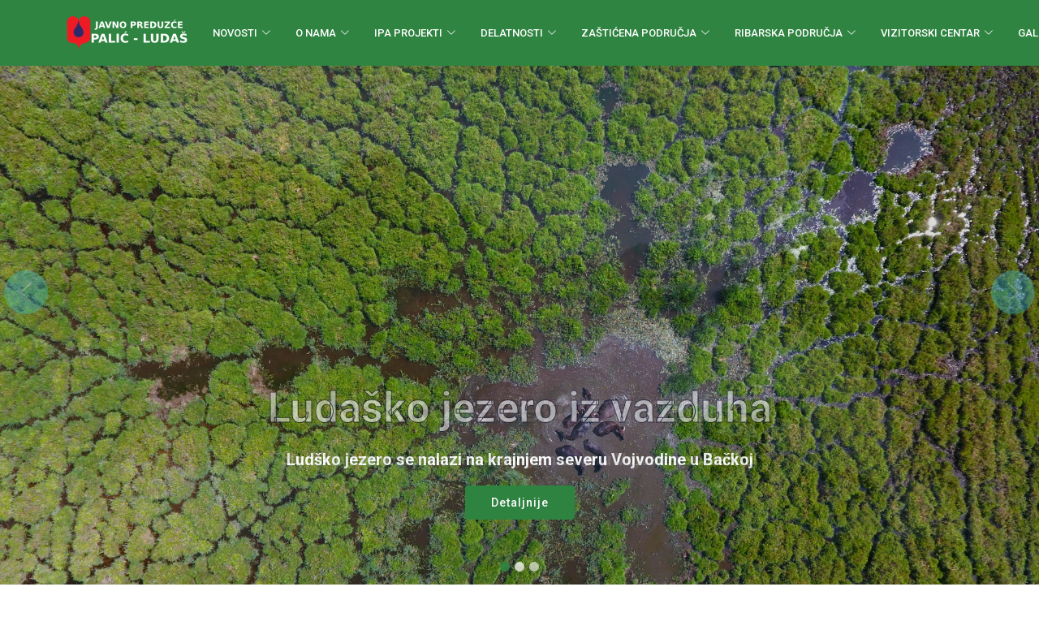

--- FILE ---
content_type: text/html; charset=UTF-8
request_url: https://palic-ludas.rs/index/page/lg/sr/id/346
body_size: 6331
content:
<!DOCTYPE html>
<html lang="en">

<head>
  <meta charset="utf-8">
  <meta content="width=device-width, initial-scale=1.0" name="viewport">
<title>JP Palić-Ludaš</title>
  <meta content="" name="description">
  <meta content="" name="keywords">

  <!-- Favicons -->
  <link href="/assets/img/faviconc.ico" rel="icon">
  <link href="/assets/img/apple-touch-icon.png" rel="apple-touch-icon">

  <!-- Google Fonts -->
  <link href="https://fonts.googleapis.com/css?family=Open+Sans:300,300i,400,400i,600,600i,700,700i|Roboto:300,300i,400,400i,500,500i,600,600i,700,700i|Poppins:300,300i,400,400i,500,500i,600,600i,700,700i" rel="stylesheet">

  <!-- Vendor CSS Files -->
  <link href="/assets/vendor/fontawesome-free/css/all.min.css" rel="stylesheet">
  <link href="/assets/vendor/animate.css/animate.min.css" rel="stylesheet">
  <link href="/assets/vendor/aos/aos.css" rel="stylesheet">
  <link href="/assets/vendor/bootstrap/css/bootstrap.min.css" rel="stylesheet">
  <link href="/assets/vendor/bootstrap-icons/bootstrap-icons.css" rel="stylesheet">
  <link href="/assets/vendor/boxicons/css/boxicons.min.css" rel="stylesheet">
  <link href="/assets/vendor/glightbox/css/glightbox.min.css" rel="stylesheet">
  <link href="/assets/vendor/swiper/swiper-bundle.min.css" rel="stylesheet">

  <!-- Template Main CSS File -->
  <link href="/assets/css/style.css" rel="stylesheet">

  <!-- =======================================================
  * Template Name: Medicio - v4.9.1
  * Template URL: https://bootstrapmade.com/medicio-free-bootstrap-theme/
  * Author: BootstrapMade.com
  * License: https://bootstrapmade.com/license/
  ======================================================== -->
</head>

<body>
  <!-- ======= Header ======= -->
  <header id="header" class="fixed-top">
    <div class="container d-flex align-items-center">

      <a href="/" class="logo me-auto"><img src="/assets/img/logo.png" alt=""></a>
      <!-- Uncomment below if you prefer to use an image logo -->
      <!-- <h1 class="logo me-auto"><a href="index.html">Medicio</a></h1> -->

<!-- navbar -->

      <nav id="navbar" class="navbar order-last order-lg-0">
        <ul>

          <li class="dropdown"><a href="#"><span>NOVOSTI</span> <i class="bi bi-chevron-down"></i></a>
            <ul>
              <li><a href="/index/pagelist/id_page_node/25/lg/sr#main">MEDIJSKE POJAVE</a></li>
              <li><a href="/index/pagelist/id_page_node/27/lg/sr#main">OGLASI</a></li>
            </ul>
          </li>

          <li class="dropdown"><a href="/index/page/id/475/lg/sr#main"><span>O NAMA</span> <i class="bi bi-chevron-down"></i></a>
            <ul>
              <li><a href="/index/pagelist/id_page_node/26/lg/sr#main">AKTUELNOSTI</a></li>
              <li><a href="/index/pagelist/id_page_node/22/lg/sr#main">LIČNA KARTA</a></li>
              <li><a href="/index/page/id/477/lg/sr#main">MISIJA</a></li>
              <li><a href="/index/page/id/476/lg/sr#main">SEKTORI</a></li>
              <li><a href="/index/pagelist/id_page_node/23/lg/sr#main">GODIŠNJI PROGRAM POSLOVANJA</a></li>
              <li><a href="/index/pagelist/id_page_node/25/lg/sr#main">MEDIJSKE POJAVE</a></li>
              <li><a href="/index/pagelist/id_page_node/24/lg/sr#main">JAVNE NABAVKE</a></li>
              <li><a href="/index/pagelist/id_page_node/27/lg/sr#main">OGLASI</a></li>
              <li><a href="/index/pagelist/id_page_node/66/lg/sr#main">IZVEŠTAJI</a></li>
              <li><a href="/index/page/id/449/lg/sr#main">INFORMATOR O RADU</a></li>
              <li><a href="/index/pagelist/id_page_node/65/lg/sr#main">PROPISI</a></li>
            </ul>
          </li>


          <li class="dropdown"><a href="#"><span>IPA PROJEKTI</span> <i class="bi bi-chevron-down"></i></a>
            <ul>
              <li class="dropdown"><a href="#"><span>IPA - SWeM-PaL</span> <i class="bi bi-chevron-right"></i></a>
                <ul>
				      <li><a href="/index/pagelist/id_page_node/51/lg/sr#main">Nabavka</a></li>
				      <li><a href="/index/pagelist/id_page_node/54/lg/sr#main">Medijske pojave</a></li>
				      <li><a href="/index/pagelist/id_page_node/53/lg/sr#main">Aktivnosti</a></li>
                </ul>
              </li>
              <li class="dropdown"><a href="#"><span>IPA - AREeCcDev</span> <i class="bi bi-chevron-right"></i></a>
                <ul>
				      <li><a href="/index/pagelist/id_page_node/51/lg/sr#main">Nabavka</a></li>
				      <li><a href="/index/pagelist/id_page_node/55/lg/sr#main">Medijske pojave</a></li>
				      <li><a href="/index/pagelist/id_page_node/53/lg/sr#main">Aktivnosti</a></li>
                </ul>
              </li>
            </ul>
          </li>


          <li class="dropdown"><a href="#"><span>DELATNOSTI</span> <i class="bi bi-chevron-down"></i></a>
            <ul>
              <li><a href="/index/page/id/83/lg/sr#main">ČUVARSKA SLUŽBA</a></li>
              <li><a href="/index/page/id/84/lg/sr#main">POLJOČUVARSKA SLUŽBA</a></li>
              <li><a href="/index/page/id/85/lg/sr#main">RASADNIK</a></li>
              <li class="dropdown"><a href="#"><span>POSETILAČKE STAZE</span> <i class="bi bi-chevron-right"></i></a>
                <ul>
                  <li><a href="/index/page/id/86/lg/sr#main">POSETILAČKA STAZA LUDAŠ-ČURGO ZAPADNA STAZA</a></li>
                  <li><a href="/index/page/id/87/lg/sr#main">POSETILAČKA STAZA LUDAŠ- KIREŠ ISTOČNA STAZA</a></li>
                  <li><a href="/index/page/id/88/lg/sr#main">POSETILAČKA STAZA U SRP SELEVENJE PUSTARE</a></li>
                </ul>
              </li>
            </ul>
          </li>


          <li class="dropdown"><a href="#"><span>ZAŠTIĆENA PODRUČJA</span> <i class="bi bi-chevron-down"></i></a>
            <ul>
              <li class="dropdown"><a href="#"><span>SPECIJALNI REZERVAT PRIRODE „LUDAŠKO JEZERO”</span> <i class="bi bi-chevron-right"></i></a>
                <ul>
				      <li><a href="/index/page/id/93/lg/sr#main">SPECIJALNI REZERVAT PRIRODE „LUDAŠKO JEZERO”</a></li>
				      <li><a href="/index/page/id/92/lg/sr#main">GODIŠNJI PROGRAMI UPRAVLJANJA I IZVEŠTAJI</a></li>
				      <li><a href="/index/page/id/91/lg/sr#main">RAMSARSKA KONVENCIJA</a></li>
				      <li><a href="/index/page/id/320/lg/sr#main">AKT O NAKNADAMA ZA SRP "LUDAŠKO JEZERO"</a></li>
                </ul>
              </li>

              <li class="dropdown"><a href="#"><span>SPECIJALNI REZERVAT PRIRODE „SELEVENJSKE PUSTARE”</span> <i class="bi bi-chevron-right"></i></a>
                <ul>
				      <li><a href="/index/page/id/95/lg/sr#main">SPECIJALNI REZERVAT PRIRODE „SELEVENJSKE PUSTARE”</a></li>
				      <li><a href="/index/page/id/94/lg/sr#main">GODIŠNJI PROGRAMI UPRAVLJANJA I IZVEŠTAJ</a></li>
				      <li><a href="/index/page/id/321/lg/sr#main">AKT O NAKNADAMA ZA SRP "SELEVENJSKE PUSTARE"</a></li>
                </ul>
              </li>

              <li class="dropdown"><a href="#"><span>PREDEO IZUZETNIH ODLIKE „SUBOTIČKA PESČARA”</span> <i class="bi bi-chevron-right"></i></a>
                <ul>
				      <li><a href="/index/page/id/97/lg/sr#main">PREDEO IZUZETNIH ODLIKE „SUBOTIČKA PEŠČARA”</a></li>
				      <li><a href="/index/page/id/96/lg/sr#main">GODIŠNJI PROGRAMI UPRAVLJANJA I IZVEŠTAJ</a></li>
				      <li><a href="/index/page/id/322/lg/sr#main">AKT O NAKNADAMA ZA PIO "SUBOTIČKA PEŠČARA"</a></li>
                </ul>
              </li>

              <li class="dropdown"><a href="#"><span>PARK PRIRODE „PALIĆ”</span> <i class="bi bi-chevron-right"></i></a>
                <ul>
				      <li><a href="/index/page/id/100//lg/sr#main">PARK PRIRODE „PALIĆ”</a></li>
				      <li><a href="/index/page/id/99//lg/sr#main">GODIŠNJI PROGRAMI UPRAVLJANJA I IZVEŠTAJ”</a></li>
				      <li><a href="/index/page/id/98//lg/sr#main">MERE ZAŠTITE NA MALOM POJILU</a></li>
				      <li><a href="/index/page/id/323/lg/sr#main">AKT O NAKNADAMA ZA PP "PALIĆ"</a></li>
                </ul>
              </li>

              <li class="dropdown"><a href="#"><span>SPOMENIK PRIRODE „STABLA HRASTA LUŽNJAKA NA PALIĆU”</span> <i class="bi bi-chevron-right"></i></a>
                <ul>
				      <li><a href="/index/page/id/101/lg/sr#main">SPOMENIK PRIRODE „STABLA HRASTA LUŽNJAKA NA PALIĆU”</a></li>
				      <li><a href="/index/page/id/102/lg/sr#main">GODIŠNJI PROGRAMI UPRAVLJANJA I IZVEŠTAJI</a></li>
				      <li><a href="/index/page/id/324/lg/sr#main">AKT O NAKNADAMA ZA SP "STABLA HRASTA LUŽNJAKA NA PALIĆU"</a></li>
                </ul>
              </li>

              <li class="dropdown"><a href="#"><span>PREDEO IZUZETNIH ODLIKA „KANJIŠKI JARAŠI”</span> <i class="bi bi-chevron-right"></i></a>
                <ul>
				      <li><a href="/index/page/id/490/lg/sr#main">PREDEO IZUZETNIH ODLIKA „KANJIŠKI JARAŠI”</a></li>
				      <li><a href="/index/page/id/490/lg/sr#main">GODIŠNJI PROGRAMI UPRAVLJANJA I IZVEŠTAJI</a></li>
				      <li><a href="/index/page/id/491/lg/sr#main">AKT O NAKNADAMA ZA PIO "KANJIŠKI JARAŠI"</a></li>
                </ul>
              </li>
            </ul>
          </li>


          <li class="dropdown"><a href="#"><span>RIBARSKA PODRUČJA</span> <i class="bi bi-chevron-down"></i></a>
            <ul>
              <li class="dropdown"><a href="#"><span>RIBARSKO PODRUČJE PALIĆ</span> <i class="bi bi-chevron-right"></i></a>
                <ul>
                  <li><a href="/index/pagelist/id_page_node/57/lg/sr#main">Podaci o ribarskom području</a></li>
                  <li><a href="/index/pagelist/id_page_node/58/lg/sr#main">Važni dokumenti</a></li>
                </ul>
              </li>
              <li class="dropdown"><a href="#"><span>RIBARSK PODRUČJE LUDAŠ</span> <i class="bi bi-chevron-right"></i></a>
                <ul>
                  <li><a href="/index/pagelist/id_page_node/59/lg/sr#main">Podaci o ribarskom području</a></li>
                  <li><a href="/index/pagelist/id_page_node/60/lg/sr#main">Važni dokumenti</a></li>
                </ul>
              </li>
            </ul>
          </li>

          <li class="dropdown"><a href="#"><span>VIZITORSKI CENTAR</span> <i class="bi bi-chevron-down"></i></a>
            <ul>
              <li><a href="/index/page/id/89/lg/sr#main">VIZITORSKI CENTAR LUDAŠ</a></li>
              <li><a href="/index/pagelist/id_page_node/64/lg/sr#main">POSETE</a></li>
            </ul>
          </li>

          <li><a class="nav-link" href="/index/picturegallerylist/lg/sr#main">GALERIJA</a></li>
          <li><a class="nav-link" href="/index/page/id/4/lg/sr#main">KONTAKT</a></li>


          <li class="dropdown"><a href="#"><span><img src="/assets/img/flags/cp.svg" width="30px" height="20px"></span><i class="bi bi-chevron-down"></i></a>
            <ul>
              <li class="lg-menu"><a href="/index/index/lg/cp"><img src="/assets/img/flags/cp.svg" height="20px" width="20px" class="rounded-circle">Српска ћирилица</a></li>
              <li class="lg-menu"><a href="/index/index/lg/hu"><img src="/assets/img/flags/hu.svg" height="20px" width="20px" class="rounded-circle">Magyar&nbsp;&nbsp;&nbsp;&nbsp;&nbsp;&nbsp;&nbsp;&nbsp;&nbsp;&nbsp;&nbsp;&nbsp;&nbsp;&nbsp;&nbsp;&nbsp;&nbsp;&nbsp;&nbsp;</a></li>
              <li class="lg-menu"><a href="/index/index/lg/hr"><img src="/assets/img/flags/hr.svg" height="20px" width="20px" class="rounded-circle">Hrvatski&nbsp;&nbsp;&nbsp;&nbsp;&nbsp;&nbsp;&nbsp;&nbsp;&nbsp;&nbsp;&nbsp;&nbsp;&nbsp;&nbsp;&nbsp;&nbsp;&nbsp;&nbsp;</a></li>
              <li class="lg-menu"><a href="/index/index/lg/bu"><img src="/assets/img/flags/bu.png" height="20px" width="20px" class="rounded-circle">Bunjevački&nbsp;&nbsp;&nbsp;&nbsp;&nbsp;&nbsp;&nbsp;&nbsp;&nbsp;&nbsp;&nbsp;&nbsp;&nbsp;</a></li>
            </ul>
        </li>



        </ul>
        <i class="bi bi-list mobile-nav-toggle"></i>
		</nav>
<!-- navbar -->
    </div>
  </header><!-- End Header -->

  <!-- ======= Manin Content Section ======= -->

  <!-- ======= /Manin Content Section ======= -->

<!-- ======= Hero Section ======= -->

  <section id="hero">
    <div id="heroCarousel" data-bs-interval="2000" class="carousel slidex carousel-fade" data-bs-ride="carousel">

      <ol class="carousel-indicators" id="hero-carousel-indicators"></ol>

      <div class="carousel-inner" role="listbox">

        <!-- Slide 1 -->
        <div class="carousel-item active" style="background-image: url(/assets/img/slide/slide-1.jpg)" data-bs-interval="1000">
    <div class="container">
      <h1>Ludaško jezero iz vazduha</h1>
      <h2>Ludško jezero se nalazi na krajnjem severu Vojvodine u Bačkoj</h2>
      <a href="/index/page/lg/sr/id/64#main" class="btn-get-started">Detaljnije</a>
    </div>
        </div>

        <!-- Slide 2 -->
        <div class="carousel-item" style="background-image: url(/assets/img/slide/slide-2.jpg)">
    <div class="container">
      <h1>Ludaško jezero sa obale</h1>
      <h2>Ludaško jezero se nalazi na krajnjem severu Vojvodine u Bačkoj</h2>
      <a href="/index/page/lg/sr/id/64#main" class="btn-get-started">Detaljnije</a>
    </div>
        </div>

        <!-- Slide 3 -->
        <div class="carousel-item" style="background-image: url(/assets/img/slide/slide-3.jpg)">
    <div class="container">
      <h1>Patke na ludaškom jezeru</h1>
      <h2>Ludaško jezero se nalazi na krajnjem severu Vojvodine u Bačkoj</h2>
      <a href="/index/page/lg/sr/id/64#main" class="btn-get-started">Detaljnije</a>
    </div>
        </div>

      </div>

      <a class="carousel-control-prev" href="#heroCarousel" role="button" data-bs-slide="prev">
        <span class="carousel-control-prev-icon bi bi-chevron-left" aria-hidden="true"></span>
      </a>

      <a class="carousel-control-next" href="#heroCarousel" role="button" data-bs-slide="next">
        <span class="carousel-control-next-icon bi bi-chevron-right" aria-hidden="true"></span>
      </a>

    </div>
  </section>
<!-- End Hero -->

  <main id="main">

<!-- ======= CMS Content Section ======= -->
<section id="about" class="about">
<div class="container" data-aos="fade-up">
<div class="row">
<!-- *** Main Content  *** -->
<div id="content"><span class='page_nav'><a href='/index/pagelist/lg/sr/id_page_node/24' class='page_nav'>Javne nabavke</a></span>
<div class="title_1"><h1>Javna nabavka male vrednosti br. JNMV 1.1.2./20 Nafta i destilati</h1></div>   
<div class="page_date">08.07.2020.</div>
<div class="page_content"><p>Rok za predaju ponuda: 17.07.2020. godine do 12 časova na adresu naručioca</p>
<ul>
<li><a href="http://portal.ujn.gov.rs/Dokumenti/KonkursnaDokumentacija.aspx?idd=2812604&amp;idp=2812576&amp;vz=2" target="_blank">konkursna dokumentacija</a></li>
<li><a href="http://portal.ujn.gov.rs/Dokumenti/PozivZaPodnosenjePonuda.aspx?idd=2812587&amp;idp=2812576&amp;vz=2" target="_blank">poziv za podnoőenje ponuda</a></li>
</ul></div>
</div>
<!-- *** Main Content  *** -->
</div>

</div>
</section>
<!-- ======= /CMS ContentSection ======= -->

    <!-- ======= Featured Services Section ======= -->

    <section id="featured-services" class="featured-services">

    </section><!-- End Featured Services Section -->

<!-- ======= Cta Section ======= -->

    <section id="cta" class="cta">
      <div class="container" data-aos="zoom-in">
        <div class="text-center">
          <a class="scrollto" href="#appointment"><h3></h3></a>
          <p>Ludaško jezero je kompleks vlažnih staništa koji sadrži otvorene vodene površine, tršćake, i rane vrste travnih zajednica.<br>Stepsko jezero Ludaš, veličine 328 hektara je jedinstveno u Srbiji.</p>
          <a class="cta-btn scrollto" href="/index/page/id/93/lg/sr#main">Pročitajte više</a>
        </div>

      </div>
</section>
<!-- End Cta Section -->

<!-- ======= Gallery Section ======= -->

    <section id="gallery" class="gallery">
      <div class="container" data-aos="fade-up">

  <div class="row">
    <div class="col-3 align-self-center">
    <a href="https://www.zastitapalicludas.rs/" target="_blank"> <img src="/images/left_banners/ecolacus.jpg"></a> 
    </div>
    <div class="col-9 align-self-center">
<h2>Zaštita biodiverziteta i voda jezera Palić i Ludaš</h2>
<p>Prerađena otpadna voda koja se ispušta iz postrojenja za preradu otpadnih voda Subotice (PPOV) čini oko 2/3 priliva u Ludaško jezero, a ostatak je površinski i podzemni dotok vode iz obližnjeg područja.</p>
<p>Zapremina jezera je oko 10 miliona m³, a razmena vode traje oko 7-8 meseci. Zbog toga je kvalitet efluenta iz PPOV od najveće važnosti za vodne uslove u jezeru Ludaš.</p>
    </div>
</div>
        <div class="section-title">
          <h2>Galerija</h2>
          <p>Lepota pejsaža jezera sa visokim tršćacima je posebna vrednost ovog Rezervata.</p>
        </div>

        <div class="gallery-slider swiper">
          <div class="swiper-wrapper align-items-center">
            <div class="swiper-slide"><a class="gallery-lightbox" href="/assets/img/gallery/gallery-1.jpg"><img src="/assets/img/gallery/gallery-1.jpg" class="img-fluid" alt=""></a></div>
            <div class="swiper-slide"><a class="gallery-lightbox" href="/assets/img/gallery/gallery-2.jpg"><img src="/assets/img/gallery/gallery-2.jpg" class="img-fluid" alt=""></a></div>
            <div class="swiper-slide"><a class="gallery-lightbox" href="/assets/img/gallery/gallery-3.jpg"><img src="/assets/img/gallery/gallery-3.jpg" class="img-fluid" alt=""></a></div>
            <div class="swiper-slide"><a class="gallery-lightbox" href="/assets/img/gallery/gallery-4.jpg"><img src="/assets/img/gallery/gallery-4.jpg" class="img-fluid" alt=""></a></div>
            <div class="swiper-slide"><a class="gallery-lightbox" href="/assets/img/gallery/gallery-5.jpg"><img src="/assets/img/gallery/gallery-5.jpg" class="img-fluid" alt=""></a></div>
            <div class="swiper-slide"><a class="gallery-lightbox" href="/assets/img/gallery/gallery-6.jpg"><img src="/assets/img/gallery/gallery-6.jpg" class="img-fluid" alt=""></a></div>
            <div class="swiper-slide"><a class="gallery-lightbox" href="/assets/img/gallery/gallery-7.jpg"><img src="/assets/img/gallery/gallery-7.jpg" class="img-fluid" alt=""></a></div>
            <div class="swiper-slide"><a class="gallery-lightbox" href="/assets/img/gallery/gallery-8.jpg"><img src="/assets/img/gallery/gallery-8.jpg" class="img-fluid" alt=""></a></div>
          </div>
          <div class="swiper-pagination"></div>
        </div>

      </div>
	 </section>
<!-- End Gallery Section -->

<!-- ======= Features Section ======= -->

    <section id="features" class="features">
      <div class="container" data-aos="fade-up">

        <div class="row">
          <div class="col-lg-6 order-2 order-lg-1" data-aos="fade-right">
            <div class="icon-box mt-5 mt-lg-0">
              <i class="bx bx-receipt"></i>
              <h4>IPA Projekti</h4>
              <p>IPA projekt održivog upravljanja sliva Palić-Ludaš</p>
            </div>
            <div class="icon-box mt-5">
              <i class="bx bx-water"></i>
              <h4>Ribarska područja</h4>
              <p>Ribarsko područje se nalazi u sklopu zaštićenog područja Park prirode „Palić“.</p>
            </div>
            <div class="icon-box mt-5">
              <i class="bx bx-images"></i>
              <h4>Galerija slika</h4>
              <p>Priroda, životinje, ljudi.</p>
            </div>
            <div class="icon-box mt-5">
              <i class="bx bx-shield"></i>
              <h4>Visitorski centar</h4>
              <p>Vizitorski centar, na obali ludoškog jezera u naselju Hajdukovo, nastala je u okviru Interreg programa.</p>
            </div>
          </div>
          <div class="image col-lg-6 order-1 order-lg-2" style='background-image: url("/assets/img/features.jpg");' data-aos="zoom-in"></div>
        </div>

      </div>
</section>
<!-- End Features Section -->

<!-- ======= Services Section ======= -->

    <section id="services" class="services services">
      <div class="container" data-aos="fade-up">

        <div class="section-title">
          <h2>Delatnosti</h2>
          <p>Javno preduzeće osnovano je radi obavljanja delatnosti od opšteg interesa - upravljanja zaštićenim područjima, u skladu sa aktima o zaštiti, donetim na osnovu zakona kojim se reguliše zaštita prirode, a kojima je javno preduzće određeno za upravljača.</p>
        </div>

        <div class="row">
          <div class="col-lg-4 col-md-6 icon-box" data-aos="zoom-in" data-aos-delay="100">
            <div class="icon"><i class="fas fa-heartbeat"></i></div>
            <h4 class="title"><a href="/index/page/id/83/lg/sr#main">Čuvarska služba</a></h4>
            <p class="description">Neposredni nadzor na zaštićenom području vrši čuvarska služba koju obezbeđuje upravljač, preko čuvara zaštićenog područja</p>
          </div>
          <div class="col-lg-4 col-md-6 icon-box" data-aos="zoom-in" data-aos-delay="200">
            <div class="icon"><i class="fas fa-pills"></i></div>
            <h4 class="title"><a href="/index/page/id/84/lg/sr#main">Poljočuvarska služba</a></h4>
            <p class="description">Poljočuvarska služba posluje tek od juna 2016. godine. Poljočuvaska služba se trenutno sastoji od deset članova: osam poljočuvara,  koordinatora i rukovodioca.</p>
          </div>
          <div class="col-lg-4 col-md-6 icon-box" data-aos="zoom-in" data-aos-delay="300">
            <div class="icon"><i class="fas fa-hospital-user"></i></div>
            <h4 class="title"><a href="/index/page/id/85/lg/sr#main">Rasadnik</a></h4>
            <p class="description">Rasadnik cveća i dendromaterijala na Paliću postoji u sklopu Velikog parka još od druge polovine XIX veka (1862. god.) kada je formiran za potrebe parka koji je podignut 1842. godine.</p>
          </div>
          <div class="col-lg-4 col-md-6 icon-box" data-aos="zoom-in" data-aos-delay="100">
            <div class="icon"><i class="fas fa-dna"></i></div>
            <h4 class="title"><a href="/index/page/id/86/lg/sr#main">Posetilačka staza Ludaš - ČURGO Zapadna staza</a></h4>
            <p class="description">Ludaško jezero se nalazi na severu Vojvodine na teritoriji opštine Subotica u blizini državne granice sa Mađarskom. Na obali jezera su smeštena naselja Ludaš- Šupljak, Hajdukovo i Nosa.</p>
          </div>
          <div class="col-lg-4 col-md-6 icon-box" data-aos="zoom-in" data-aos-delay="200">
            <div class="icon"><i class="fas fa-wheelchair"></i></div>
            <h4 class="title"><a href="/index/page/id/87/lg/sr#main">Posetilačka staza Ludaš - KIREŠ Istočna staza</a></h4>
            <p class="description">Prirodna vegetacija u Specijalnom rezervatu prirode „Ludaško jezero“ je opstala samo u vidu manje-više izolovanih ostrvaca unutar poljoprivrednog predela.</p>
          </div>
          <div class="col-lg-4 col-md-6 icon-box" data-aos="zoom-in" data-aos-delay="300">
            <div class="icon"><i class="fas fa-notes-medical"></i></div>
            <h4 class="title"><a href="/index/page/id/88/lg/sr#main">Posetilačka staza u SRP "Selevenjske pustare"</a></h4>
            <p class="description">Nekada tradicionalno vinogradskog područje, koje je koristilo klimatske i geološke prednosti peščarske podloge danas ima mnogo više voćnjaka.</p>
          </div>
        </div>

      </div>
	 </section>
<!-- End Services Section -->



    <!-- ======= Contact Section ======= -->
    <section id="contact" class="contact">

      <div>
		<iframe style="border:0; width: 100%; height: 350px;" src="https://www.google.com/maps/embed?pb=!1m14!1m8!1m3!1d11066.51388493213!2d19.7650694!3d46.0983826!3m2!1i1024!2i768!4f13.1!3m3!1m2!1s0x474361f286027aa5%3A0x1b2393e26e5a9afd!2zUHVibGljIGNvbXBhbnkgIlBhbGnEhy1MdWRhxaEi!5e0!3m2!1sen!2srs!4v1693893166124!5m2!1sen!2srs" width="600" height="450" style="border:0;" allowfullscreen="" loading="lazy" referrerpolicy="no-referrer-when-downgrade"></iframe>
      </div>

    </section><!-- End Contact Section -->

  </main><!-- End #main -->

<!-- ======= Footer ======= -->

  <footer id="footer">
    <div class="footer-top">
      <div class="container">
        <div class="row">

          <div class="col-lg-3 col-md-6">
            <div class="footer-info">
              <h3>JP "Palić-Ludaš" Palić</h3>
              <p>
                Kanjižki put 17/a <br>
                24413 Palić<br><br>
                <strong>Telefon:</strong> +381 24 753-121<br>
                <strong>Email:</strong> office@palic-ludas.rs<br>
              </p>
              <div class="social-links mt-3">
                <a href="#" class="twitter"><i class="bx bxl-twitter"></i></a>
                <a href="#" class="facebook"><i class="bx bxl-facebook"></i></a>
                <a href="#" class="instagram"><i class="bx bxl-instagram"></i></a>
                <a href="#" class="google-plus"><i class="bx bxl-skype"></i></a>
                <a href="#" class="linkedin"><i class="bx bxl-linkedin"></i></a>
              </div>
            </div>
          </div>

          <div class="col-lg-2 col-md-6 footer-links">
            <h4>Važne stranice</h4>
            <ul>
              <li><i class="bx bx-chevron-right"></i> <a href="/">Naslovna strana</a></li>
              <li><i class="bx bx-chevron-right"></i> <a href="/index/pagelist/id_page_node/22/lg/sr#main">O nama</a></li>
              <li><i class="bx bx-chevron-right"></i> <a href="/index/pagelist/id_page_node/24/lg/sr#main">Javne nabavke</a></li>
              <li><i class="bx bx-chevron-right"></i> <a href="/index/pagelist/id_page_node/36/lg/sr#main">Izveštaji</a></li>
              <li><i class="bx bx-chevron-right"></i> <a href="/index/pagelist/id_page_node/65/lg/sr#main">Propisi</a></li>
            </ul>
          </div>

          <div class="col-lg-3 col-md-6 footer-links">
            <h4>Zaštićena područja</h4>
            <ul>

              <li><i class="bx bx-chevron-right"></i> <a href="/index/page/id/93/lg/sr#main">Ludoško jezero</a></li>
              <li><i class="bx bx-chevron-right"></i> <a href="/index/page/id/95/lg/sr#main">Selevenjske pustare</a></li>
              <li><i class="bx bx-chevron-right"></i> <a href="/index/page/id/97/lg/sr#main">Subotička peščara</a></li>
              <li><i class="bx bx-chevron-right"></i> <a href="/index/page/id/100/lg/sr#main">Park prirode</a></li>
              <li><i class="bx bx-chevron-right"></i> <a href="/index/page/id/101/lg/sr#main">Споменик природ</a></li>
            </ul>
          </div>

          <div class="col-lg-4 col-md-6 footer-links">
            <h4>Delatnosti</h4>
            <ul>
              <li><i class="bx bx-chevron-right"></i> <a href="/index/page/id/83/lg/sr#main">Čuvarska služba</a></li>
              <li><i class="bx bx-chevron-right"></i> <a href="/index/page/id/84/lg/sr#main">Poljočuvarska služba</a></li>
              <li><i class="bx bx-chevron-right"></i> <a href="/index/page/id/85/lg/sr#main">Rasadnik</a></li>
              <li><i class="bx bx-chevron-right"></i> <a href="/index/page/id/86/lg/sr#main">Posetilačke staze</a></li>
            </ul>
          </div>

        </div>
      </div>
    </div>

    <div class="container">
      <div class="copyright">
        &copy; Copyright <strong><span>Javno Preduzeće "Palić-Ludaš" Palić</span></strong>
      </div>
      <div class="credits">Sva prava zadržana</div>
    </div>
  </footer>
<!-- End Footer -->

  <div id="preloader"></div>
  <a href="#" class="back-to-top d-flex align-items-center justify-content-center"><i class="bi bi-arrow-up-short"></i></a>

  <!-- Vendor JS Files -->
  <script src="/assets/vendor/purecounter/purecounter_vanilla.js"></script>
  <script src="/assets/vendor/aos/aos.js"></script>
  <script src="/assets/vendor/bootstrap/js/bootstrap.bundle.min.js"></script>
  <script src="/assets/vendor/glightbox/js/glightbox.min.js"></script>
  <script src="/assets/vendor/swiper/swiper-bundle.min.js"></script>
  <script src="/assets/vendor/php-email-form/validate.js"></script>

  <!-- Template Main JS File -->
  <script src="/assets/js/main.js"></script>

</body>

</html>


--- FILE ---
content_type: image/svg+xml
request_url: https://palic-ludas.rs/assets/img/flags/hr.svg
body_size: 56718
content:
<?xml version="1.0" encoding="UTF-8" standalone="no"?>
<!-- Created with Sodipodi ("http://www.sodipodi.com/") -->
<svg xmlns:dc="http://purl.org/dc/elements/1.1/" xmlns:cc="http://web.resource.org/cc/" xmlns:rdf="http://www.w3.org/1999/02/22-rdf-syntax-ns#" xmlns:svg="http://www.w3.org/2000/svg" xmlns="http://www.w3.org/2000/svg" xmlns:xlink="http://www.w3.org/1999/xlink" xmlns:sodipodi="http://sodipodi.sourceforge.net/DTD/sodipodi-0.dtd" xmlns:inkscape="http://www.inkscape.org/namespaces/inkscape" height="600" id="svg557" sodipodi:docbase="C:\Documents and Settings\Nomen Nescio\My Documents\My Pictures\pennants" sodipodi:docname="Flag_of_Croatia_for_discussion.svg" sodipodi:version="0.32" version="1.0" width="1000" x="0.00000000" y="0.00000000" inkscape:version="0.45.1" inkscape:output_extension="org.inkscape.output.svg.inkscape">
  <metadata id="metadata3">
    <rdf:RDF>
      <cc:Work rdf:about="">
        <dc:title>Flag of Croatia at UN (indoors)</dc:title>
        <dc:description>Flag of Croatia at the UN, as used indoors, ratio 3 × 5
</dc:description>
        <dc:subject>
          <rdf:Bag>
            <rdf:li>Croatia</rdf:li>
            <rdf:li>Europe</rdf:li>
            <rdf:li>UN member</rdf:li>
          </rdf:Bag>
        </dc:subject>
        <dc:publisher>
          <cc:Agent rdf:about="http://www.openclipart.org">
            <dc:title>Bugoslav</dc:title>
          </cc:Agent>
        </dc:publisher>
        <dc:creator>
          <cc:Agent>
            <dc:title>Bugoslav</dc:title>
          </cc:Agent>
        </dc:creator>
        <dc:rights>
          <cc:Agent>
            <dc:title/>
          </cc:Agent>
        </dc:rights>
        <dc:date>2010-05-03</dc:date>
        <dc:format>image/svg+xml</dc:format>
        <dc:type rdf:resource="http://purl.org/dc/dcmitype/StillImage"/>
        <cc:license rdf:resource="http://web.resource.org/cc/PublicDomain"/>
        <dc:language>hr</dc:language>
        <dc:source>Wikipedia</dc:source>
        <dc:coverage>Worldwide</dc:coverage>
        <dc:contributor>
          <cc:Agent>
            <dc:title/>
          </cc:Agent>
        </dc:contributor>
      </cc:Work>
      <cc:License rdf:about="http://web.resource.org/cc/PublicDomain">
        <cc:permits rdf:resource="http://web.resource.org/cc/Reproduction"/>
        <cc:permits rdf:resource="http://web.resource.org/cc/Distribution"/>
        <cc:permits rdf:resource="http://web.resource.org/cc/DerivativeWorks"/>
      </cc:License>
    </rdf:RDF>
  </metadata>
  <sodipodi:namedview id="base" inkscape:zoom="1" inkscape:cx="601.28118" inkscape:cy="266.41174" inkscape:window-width="1280" inkscape:window-height="736" inkscape:window-x="0" inkscape:window-y="19" inkscape:current-layer="svg557"/>
  <defs id="defs559">
    <linearGradient gradientUnits="objectBoundingBox" id="linearGradient684" spreadMethod="pad" x1="0" x2="1" y1="0" y2="0">
      <stop id="stop685" offset="0.00000000" style="stop-color:#000000;stop-opacity:1;"/>
      <stop id="stop686" offset="1.00000000" style="stop-color:#ffffff;stop-opacity:1;"/>
    </linearGradient>
    <linearGradient gradientUnits="objectBoundingBox" id="linearGradient687" spreadMethod="pad" x1="0" x2="1" xlink:href="#linearGradient684" y1="0" y2="0"/>
  </defs>
  <g id="g4544">
    <rect y="200.00014" x="0" width="1000" style="font-size:12px;fill:#ffffff;fill-opacity:1;fill-rule:evenodd;stroke:none;stroke-width:0.005;stroke-miterlimit:4;stroke-dasharray:none;stroke-opacity:1" id="rect675" height="200"/>
    <rect height="200" id="rect714" style="font-size:12px;fill:#0051ba;fill-opacity:1;fill-rule:evenodd;stroke:none;stroke-width:1pt;stroke-opacity:1" width="1000" x="0" y="400.00012"/>
    <rect height="200" id="rect713" style="font-size:12px;fill:#e61717;fill-opacity:1;fill-rule:evenodd;stroke-width:1pt" width="1000" x="0" y="0.00013125"/>
  </g>
  <g id="g4549" transform="translate(50.000728,-0.2251572)">
    <g transform="matrix(0.920341,0,0,0.92034,-148.2223,5.891141)" id="g2527">
      <path d="M 520.4584,208.01863 C 560.47837,193.78163 604.85099,186.09985 648.21969,185.99046 C 691.58844,185.88109 735.81711,192.68608 779.52064,208.3472 L 812.05178,142.71749 L 789.18632,102.8865 C 789.18632,102.8865 748.39117,119.64288 748.05628,119.64288 C 747.7213,119.64288 719.29186,88.354257 719.29186,88.354257 L 682.78348,110.4129 L 648.5007,84.194303 L 616.25316,110.00845 L 578.60613,88.248147 L 551.14496,120.88098 L 509.98404,103.28071 L 487.94805,142.74763 L 520.4584,208.01863 z " id="path3501" style="font-size:12px;fill:#ffffff;fill-opacity:1;fill-rule:evenodd;stroke:#e61717;stroke-width:1.73910344;stroke-linecap:round;stroke-opacity:1"/>
      <path d="M 729.00723,189.81366 L 747.63502,123.96086 L 787.52682,107.77117 L 808.54311,143.06071 L 778.36868,204.78248 C 761.02317,197.85195 751.73085,194.88278 729.00723,189.81366 z " id="path3503" style="font-size:12px;fill:#0051ba;fill-opacity:1;fill-rule:evenodd;stroke:#0051ba;stroke-width:0.43477526pt;stroke-opacity:1"/>
      <path d="M 571.09548,189.98543 L 553.68374,125.24417 L 579.88147,93.089698 L 617.1586,114.61136 L 623.44981,182.66641 C 605.23567,184.01797 592.07088,185.74793 571.09548,189.98543 z " id="path3505" style="font-size:12px;fill:none;fill-rule:evenodd;stroke-width:1pt;stroke-opacity:0.99607801"/>
      <path d="M 623.96799,182.68258 L 617.67748,114.48154 L 649.37921,89.280434 L 682.50138,114.42061 L 676.64844,182.74383 C 658.39838,181.77869 645.36479,181.80775 623.96799,182.68258 z " id="path3507" style="font-size:12px;fill:#0051ba;fill-opacity:1;fill-rule:evenodd;stroke:#0051ba;stroke-width:0.54327719;stroke-opacity:1;stroke-miterlimit:4;stroke-dasharray:none"/>
      <path d="M 522.02633,204.74361 L 492.47527,142.23431 L 512.22413,107.72707 L 553.16327,125.54654 L 570.46142,190.03592 C 551.76959,193.90135 541.87126,197.05969 522.02633,204.74361 z " id="path3509" style="font-size:12px;fill:#0051ba;fill-opacity:1;fill-rule:evenodd;stroke:#0051ba;stroke-width:0.43477588pt;stroke-opacity:1"/>
      <path d="M 515.73499,173.37017 C 524.8071,174.2444 531.16962,173.76854 538.98691,171.12438 C 548.2172,166.80316 551.1527,161.78317 553.911,157.71363 C 556.10539,165.6339 555.27017,173.04865 544.83226,179.10781 C 535.41112,183.9908 521.95636,182.54967 515.73499,173.37017 z " id="path3511" style="font-size:12px;fill:#ffffff;fill-rule:evenodd;stroke:#ffffff;stroke-width:0.396768pt"/>
      <g id="g3513" transform="matrix(0.4175026,0,0,0.4095986,486.26444,76.346713)" style="font-size:12px">
        <path d="M 410.938,120.565 L 406.875,121.581 L 407.031,129.081 L 402.031,130.175 L 398.534,136.789 L 400.693,138.833 C 400.804,139.054 398.99,143.725 399.068,143.725 C 399.146,143.725 400.391,145.487 400.391,145.487 L 401.719,149.55 L 405.078,150.018 L 405.938,154.784 L 411.25,155.643 L 416.172,159.159 L 416.484,161.347 L 422.109,161.503 L 425.938,162.753 L 439.297,161.19 L 441.094,158.378 L 441.25,154.55 L 448.438,154.315 L 449.095,148.21 L 452.904,148.21 L 452.43,141.335 L 455.607,141.621 L 454.787,138.326 L 452.812,135.643 L 452.422,131.425 L 446.797,125.8 L 445.547,118.456 C 445.547,118.456 441.953,116.815 441.953,116.737 C 441.953,116.659 441.719,111.815 441.719,111.815 L 445.781,106.112 L 445.391,103.847 L 441.641,103.768 L 438.828,106.112 C 438.828,106.112 435.078,106.503 435.078,106.581 C 435.078,106.659 435.078,108.3 435.078,108.3 C 435.078,108.3 436.016,111.503 436.016,111.581 C 436.016,111.659 431.719,111.581 431.719,111.581 L 431.562,106.503 L 425.469,103.456 C 425.469,103.456 419.766,107.362 419.766,107.44 C 419.766,107.518 419.453,111.972 419.453,111.972 L 416.719,112.753 L 413.906,108.534 L 408.984,106.659 L 406.328,106.503 L 406.25,109.784 L 411.406,116.581 L 410.938,120.565 z " id="path3515" style="fill:#ffff00;fill-opacity:1;fill-rule:evenodd;stroke:#cca300;stroke-width:1pt;stroke-opacity:1"/>
        <path d="M 449.234,148.039 L 448.129,143.951" id="path3517" style="fill:none;fill-rule:evenodd;stroke:#cca300;stroke-width:1pt;stroke-opacity:1"/>
        <path d="M 452.327,141.299 L 450.449,138.537" id="path3519" style="fill:none;fill-rule:evenodd;stroke:#cca300;stroke-width:1pt;stroke-opacity:1"/>
        <path d="M 400.841,138.206 L 406.697,137.874 L 407.802,143.177 L 409.79,144.945 L 410.122,154.668 L 412,155.441 L 412.553,151.574 L 417.083,151.243 L 417.966,159.087 L 416.862,160.082 L 417.304,161.297 L 422.717,161.187 C 422.717,161.187 423.933,159.087 424.043,159.087 C 424.154,159.087 427.137,158.756 427.137,158.866 C 427.137,158.977 428.352,161.187 428.352,161.187 L 429.236,158.203 C 429.236,158.203 432.109,156.988 432.109,157.099 C 432.109,157.209 434.429,160.855 434.429,160.855 L 438.406,160.303 L 435.976,157.983 L 434.981,152.9 L 440.505,149.917 L 442.715,153.674 C 442.715,153.674 444.814,153.784 444.704,153.674 C 444.593,153.563 442.273,149.365 442.273,149.365 L 442.273,140.526 L 446.472,134.781 L 452.327,134.118 L 452.327,131.687 L 446.472,126.273 L 444.925,118.76 L 441.61,117.103 L 440.726,118.097 L 437.08,118.429 L 440.726,123.843 L 440.726,127.378 L 442.384,128.262 L 442.052,137.985 C 442.052,137.985 437.964,138.537 437.964,138.648 C 437.964,138.758 437.633,144.061 437.633,144.061 L 435.092,146.603 C 435.092,146.603 433.655,151.685 433.545,151.685 C 433.434,151.685 431.114,154.778 431.114,154.778 L 426.584,154.889 C 426.584,154.889 423.933,152.348 423.933,152.237 C 423.933,152.127 423.491,148.481 423.491,148.481 C 423.491,148.481 421.723,147.928 421.612,147.928 C 421.502,147.928 420.618,143.84 420.618,143.84 L 417.524,142.073 L 417.304,139.642 L 414.32,138.316 C 414.32,138.316 413.989,136.106 413.878,135.996 C 413.768,135.885 412.442,135.002 412.332,135.002 C 412.221,135.002 412.221,128.925 412.221,128.925 L 414.873,128.483 L 413.388,126.543 L 412.884,124.837 L 412.884,123.069 L 415.094,120.859 C 415.094,120.859 411.116,120.307 411.116,120.417 C 411.116,120.528 407.25,122.185 407.25,122.075 C 407.36,122.075 407.139,129.256 407.139,129.256 L 402.609,130.693 L 398.963,136.548 L 400.841,138.206 z " id="path3521" style="fill:#cca300;fill-opacity:1;fill-rule:evenodd;stroke:#cca300;stroke-width:1pt;stroke-opacity:1"/>
        <path d="M 423.712,148.039 L 426.695,146.271 L 426.584,142.846 L 423.712,142.183 L 422.606,141.078 L 425.811,141.631 L 429.788,141.299 L 431.114,140.636 C 430.562,142.073 430.12,141.962 430.009,141.962 C 429.899,141.962 427.8,143.067 427.8,143.067 L 427.91,146.382 C 427.91,146.382 434.76,147.265 434.65,147.265 C 434.539,147.265 434.65,148.591 434.429,148.591 C 434.208,148.591 427.358,147.044 427.358,147.044 L 423.049,149.696 L 423.712,148.039 z " id="path3523" style="fill:#663d19;fill-opacity:1;fill-rule:evenodd;stroke:#cca300;stroke-width:0.4998236;stroke-miterlimit:4;stroke-dasharray:none;stroke-opacity:1"/>
        <path d="M 440.947,127.489 L 436.97,130.582 L 434.429,135.112 L 433.103,135.333 L 429.236,130.14 L 424.817,130.251 C 424.817,130.251 422.386,136.327 422.386,136.438 C 422.386,136.548 420.618,136.217 420.618,136.217 L 415.978,131.135 C 415.978,131.135 414.541,128.593 414.762,128.593 C 414.983,128.593 426.363,128.704 426.363,128.704 L 426.253,123.18 C 426.253,123.18 424.485,122.627 423.601,122.075 C 424.264,121.854 429.899,121.854 429.899,121.854 L 427.468,123.511 L 427.468,128.262 L 437.522,128.372 L 440.947,127.489 z " id="path3525" style="fill:#cca300;fill-opacity:1;fill-rule:evenodd;stroke:#cca300;stroke-width:1pt;stroke-opacity:1"/>
        <rect height="2.6515961" id="rect3527" ry="0.83660454" style="fill:#663d19;fill-opacity:1;fill-rule:evenodd;stroke-width:1pt" width="2.6516111" x="419.51321" y="130.14011" rx="0.83664924"/>
        <rect height="2.6515961" id="rect3529" ry="0.83660454" style="fill:#663d19;fill-opacity:1;fill-rule:evenodd;stroke-width:1pt" width="2.6516111" x="432.10858" y="129.58777" rx="0.83664924"/>
        <path d="M 413.547,121.301 C 417.745,119.607 420.728,118.245 425.921,117.766 C 430.819,117.25 434.613,117.95 438.958,118.76" id="path3531" style="fill:none;fill-rule:evenodd;stroke:#cca300;stroke-width:1pt;stroke-opacity:1"/>
        <path d="M 415.867,112.352 L 412.442,112.352 L 407.58,107.159 L 410.343,107.491 L 413.547,108.927 L 415.867,112.352 z " id="path3533" style="fill:#cca300;fill-opacity:1;fill-rule:evenodd;stroke:#cca300;stroke-width:1pt;stroke-opacity:1"/>
        <path d="M 436.528,110.363 L 444.262,104.398 L 441.721,104.066 L 438.848,106.717 L 435.423,107.27 L 436.528,110.363 z " id="path3535" style="fill:#cca300;fill-opacity:1;fill-rule:evenodd;stroke:#cca300;stroke-width:1pt;stroke-opacity:1"/>
        <path d="M 431.968,111.459 L 419.845,111.91 L 419.955,110.584 L 424.375,110.142 L 424.927,108.375 C 424.927,108.375 426.253,108.265 426.253,108.375 C 426.253,108.486 427.247,110.032 427.247,110.032 L 431.556,110.805 L 431.968,111.459 z " id="path3537" style="fill:#cca300;fill-opacity:1;fill-rule:evenodd;stroke:#cca300;stroke-width:1pt;stroke-opacity:1"/>
        <path d="M 431.335,106.828 L 427.137,106.938 L 426.805,104.618 L 431.335,106.828 z " id="path3539" style="fill:#cca300;fill-opacity:1;fill-rule:evenodd;stroke:#cca300;stroke-width:1pt;stroke-opacity:1"/>
        <path d="M 424.264,104.729 L 423.932,107.048 L 419.845,107.711 L 424.264,104.729 z " id="path3541" style="fill:#cca300;fill-opacity:1;fill-rule:evenodd;stroke:#cca300;stroke-width:1pt;stroke-opacity:1"/>
        <path d="M 401.062,147.044 L 403.161,141.741 L 401.283,138.095 L 399.405,143.509 L 401.062,147.044 z " id="path3543" style="fill:#cca300;fill-opacity:1;fill-rule:evenodd;stroke:#cca300;stroke-width:1pt;stroke-opacity:1"/>
        <path d="M 405.371,149.807 L 407.912,143.509 L 403.051,148.591 L 405.371,149.807 z " id="path3545" style="fill:#cca300;fill-opacity:1;fill-rule:evenodd;stroke:#cca300;stroke-width:1pt;stroke-opacity:1" transform="translate(-0.110473,0.110443)"/>
      </g>
      <g id="g3547" transform="matrix(0.4175026,0,0,0.4095986,458.26281,77.251208)" style="font-size:12px">
        <path d="M 410.938,120.565 L 406.875,121.581 L 407.031,129.081 L 402.031,130.175 L 398.534,136.789 L 400.693,138.833 C 400.804,139.054 398.99,143.725 399.068,143.725 C 399.146,143.725 400.391,145.487 400.391,145.487 L 401.719,149.55 L 405.078,150.018 L 405.938,154.784 L 411.25,155.643 L 416.172,159.159 L 416.484,161.347 L 422.109,161.503 L 425.938,162.753 L 439.297,161.19 L 441.094,158.378 L 441.25,154.55 L 448.438,154.315 L 449.095,148.21 L 452.904,148.21 L 452.43,141.335 L 455.607,141.621 L 454.787,138.326 L 452.812,135.643 L 452.422,131.425 L 446.797,125.8 L 445.547,118.456 C 445.547,118.456 441.953,116.815 441.953,116.737 C 441.953,116.659 441.719,111.815 441.719,111.815 L 445.781,106.112 L 445.391,103.847 L 441.641,103.768 L 438.828,106.112 C 438.828,106.112 435.078,106.503 435.078,106.581 C 435.078,106.659 435.078,108.3 435.078,108.3 C 435.078,108.3 436.016,111.503 436.016,111.581 C 436.016,111.659 431.719,111.581 431.719,111.581 L 431.562,106.503 L 425.469,103.456 C 425.469,103.456 419.766,107.362 419.766,107.44 C 419.766,107.518 419.453,111.972 419.453,111.972 L 416.719,112.753 L 413.906,108.534 L 408.984,106.659 L 406.328,106.503 L 406.25,109.784 L 411.406,116.581 L 410.938,120.565 z " id="path3549" style="fill:#ffff00;fill-opacity:1;fill-rule:evenodd;stroke:#cca300;stroke-width:1pt;stroke-opacity:1"/>
        <path d="M 449.234,148.039 L 448.129,143.951" id="path3551" style="fill:none;fill-rule:evenodd;stroke:#cca300;stroke-width:1pt;stroke-opacity:1"/>
        <path d="M 452.327,141.299 L 450.449,138.537" id="path3553" style="fill:none;fill-rule:evenodd;stroke:#cca300;stroke-width:1pt;stroke-opacity:1"/>
        <path d="M 400.841,138.206 L 406.697,137.874 L 407.802,143.177 L 409.79,144.945 L 410.122,154.668 L 412,155.441 L 412.553,151.574 L 417.083,151.243 L 417.966,159.087 L 416.862,160.082 L 417.304,161.297 L 422.717,161.187 C 422.717,161.187 423.933,159.087 424.043,159.087 C 424.154,159.087 427.137,158.756 427.137,158.866 C 427.137,158.977 428.352,161.187 428.352,161.187 L 429.236,158.203 C 429.236,158.203 432.109,156.988 432.109,157.099 C 432.109,157.209 434.429,160.855 434.429,160.855 L 438.406,160.303 L 435.976,157.983 L 434.981,152.9 L 440.505,149.917 L 442.715,153.674 C 442.715,153.674 444.814,153.784 444.704,153.674 C 444.593,153.563 442.273,149.365 442.273,149.365 L 442.273,140.526 L 446.472,134.781 L 452.327,134.118 L 452.327,131.687 L 446.472,126.273 L 444.925,118.76 L 441.61,117.103 L 440.726,118.097 L 437.08,118.429 L 440.726,123.843 L 440.726,127.378 L 442.384,128.262 L 442.052,137.985 C 442.052,137.985 437.964,138.537 437.964,138.648 C 437.964,138.758 437.633,144.061 437.633,144.061 L 435.092,146.603 C 435.092,146.603 433.655,151.685 433.545,151.685 C 433.434,151.685 431.114,154.778 431.114,154.778 L 426.584,154.889 C 426.584,154.889 423.933,152.348 423.933,152.237 C 423.933,152.127 423.491,148.481 423.491,148.481 C 423.491,148.481 421.723,147.928 421.612,147.928 C 421.502,147.928 420.618,143.84 420.618,143.84 L 417.524,142.073 L 417.304,139.642 L 414.32,138.316 C 414.32,138.316 413.989,136.106 413.878,135.996 C 413.768,135.885 412.442,135.002 412.332,135.002 C 412.221,135.002 412.221,128.925 412.221,128.925 L 414.873,128.483 L 413.388,126.543 L 412.884,124.837 L 412.884,123.069 L 415.094,120.859 C 415.094,120.859 411.116,120.307 411.116,120.417 C 411.116,120.528 407.25,122.185 407.25,122.075 C 407.36,122.075 407.139,129.256 407.139,129.256 L 402.609,130.693 L 398.963,136.548 L 400.841,138.206 z " id="path3555" style="fill:#cca300;fill-opacity:1;fill-rule:evenodd;stroke:#cca300;stroke-width:1pt;stroke-opacity:1"/>
        <path d="M 423.712,148.039 L 426.695,146.271 L 426.584,142.846 L 423.712,142.183 L 422.606,141.078 L 425.811,141.631 L 429.788,141.299 L 431.114,140.636 C 430.562,142.073 430.12,141.962 430.009,141.962 C 429.899,141.962 427.8,143.067 427.8,143.067 L 427.91,146.382 C 427.91,146.382 434.76,147.265 434.65,147.265 C 434.539,147.265 434.65,148.591 434.429,148.591 C 434.208,148.591 427.358,147.044 427.358,147.044 L 423.049,149.696 L 423.712,148.039 z " id="path3557" style="fill:#663d19;fill-opacity:1;fill-rule:evenodd;stroke:#cca300;stroke-width:0.4998236;stroke-miterlimit:4;stroke-dasharray:none;stroke-opacity:1"/>
        <path d="M 440.947,127.489 L 436.97,130.582 L 434.429,135.112 L 433.103,135.333 L 429.236,130.14 L 424.817,130.251 C 424.817,130.251 422.386,136.327 422.386,136.438 C 422.386,136.548 420.618,136.217 420.618,136.217 L 415.978,131.135 C 415.978,131.135 414.541,128.593 414.762,128.593 C 414.983,128.593 426.363,128.704 426.363,128.704 L 426.253,123.18 C 426.253,123.18 424.485,122.627 423.601,122.075 C 424.264,121.854 429.899,121.854 429.899,121.854 L 427.468,123.511 L 427.468,128.262 L 437.522,128.372 L 440.947,127.489 z " id="path3559" style="fill:#cca300;fill-opacity:1;fill-rule:evenodd;stroke:#cca300;stroke-width:1pt;stroke-opacity:1"/>
        <rect height="2.6515961" id="rect3561" ry="0.83660454" style="fill:#663d19;fill-opacity:1;fill-rule:evenodd;stroke-width:1pt" width="2.6516111" x="419.51321" y="130.14011" rx="0.83664924"/>
        <rect height="2.6515961" id="rect3563" ry="0.83660454" style="fill:#663d19;fill-opacity:1;fill-rule:evenodd;stroke-width:1pt" width="2.6516111" x="432.10858" y="129.58777" rx="0.83664924"/>
        <path d="M 413.547,121.301 C 417.745,119.607 420.728,118.245 425.921,117.766 C 430.819,117.25 434.613,117.95 438.958,118.76" id="path3565" style="fill:none;fill-rule:evenodd;stroke:#cca300;stroke-width:1pt;stroke-opacity:1"/>
        <path d="M 415.867,112.352 L 412.442,112.352 L 407.58,107.159 L 410.343,107.491 L 413.547,108.927 L 415.867,112.352 z " id="path3567" style="fill:#cca300;fill-opacity:1;fill-rule:evenodd;stroke:#cca300;stroke-width:1pt;stroke-opacity:1"/>
        <path d="M 436.528,110.363 L 444.262,104.398 L 441.721,104.066 L 438.848,106.717 L 435.423,107.27 L 436.528,110.363 z " id="path3569" style="fill:#cca300;fill-opacity:1;fill-rule:evenodd;stroke:#cca300;stroke-width:1pt;stroke-opacity:1"/>
        <path d="M 431.968,111.459 L 419.845,111.91 L 419.955,110.584 L 424.375,110.142 L 424.927,108.375 C 424.927,108.375 426.253,108.265 426.253,108.375 C 426.253,108.486 427.247,110.032 427.247,110.032 L 431.556,110.805 L 431.968,111.459 z " id="path3571" style="fill:#cca300;fill-opacity:1;fill-rule:evenodd;stroke:#cca300;stroke-width:1pt;stroke-opacity:1"/>
        <path d="M 431.335,106.828 L 427.137,106.938 L 426.805,104.618 L 431.335,106.828 z " id="path3573" style="fill:#cca300;fill-opacity:1;fill-rule:evenodd;stroke:#cca300;stroke-width:1pt;stroke-opacity:1"/>
        <path d="M 424.264,104.729 L 423.932,107.048 L 419.845,107.711 L 424.264,104.729 z " id="path3575" style="fill:#cca300;fill-opacity:1;fill-rule:evenodd;stroke:#cca300;stroke-width:1pt;stroke-opacity:1"/>
        <path d="M 401.062,147.044 L 403.161,141.741 L 401.283,138.095 L 399.405,143.509 L 401.062,147.044 z " id="path3577" style="fill:#cca300;fill-opacity:1;fill-rule:evenodd;stroke:#cca300;stroke-width:1pt;stroke-opacity:1"/>
        <path d="M 405.371,149.807 L 407.912,143.509 L 403.051,148.591 L 405.371,149.807 z " id="path3579" style="fill:#cca300;fill-opacity:1;fill-rule:evenodd;stroke:#cca300;stroke-width:1pt;stroke-opacity:1" transform="translate(-0.110473,0.110443)"/>
      </g>
      <path d="M 677.11841,182.65092 L 683.01211,114.2481 L 719.23331,93.407186 L 747.23245,123.75468 L 728.57225,189.65578 C 710.48521,185.96204 700.16548,184.37923 677.11841,182.65092 z " id="path3581" style="font-size:12px;fill:#000090;fill-opacity:1;fill-rule:evenodd;stroke:#000090;stroke-width:0.43477497pt;stroke-opacity:1"/>
      <g id="g3583" transform="matrix(0.4175026,0,0,0.4095986,472.78214,103.09409)" style="font-size:12px">
        <path d="M 410.938,120.565 L 406.875,121.581 L 407.031,129.081 L 402.031,130.175 L 398.534,136.789 L 400.693,138.833 C 400.804,139.054 398.99,143.725 399.068,143.725 C 399.146,143.725 400.391,145.487 400.391,145.487 L 401.719,149.55 L 405.078,150.018 L 405.938,154.784 L 411.25,155.643 L 416.172,159.159 L 416.484,161.347 L 422.109,161.503 L 425.938,162.753 L 439.297,161.19 L 441.094,158.378 L 441.25,154.55 L 448.438,154.315 L 449.095,148.21 L 452.904,148.21 L 452.43,141.335 L 455.607,141.621 L 454.787,138.326 L 452.812,135.643 L 452.422,131.425 L 446.797,125.8 L 445.547,118.456 C 445.547,118.456 441.953,116.815 441.953,116.737 C 441.953,116.659 441.719,111.815 441.719,111.815 L 445.781,106.112 L 445.391,103.847 L 441.641,103.768 L 438.828,106.112 C 438.828,106.112 435.078,106.503 435.078,106.581 C 435.078,106.659 435.078,108.3 435.078,108.3 C 435.078,108.3 436.016,111.503 436.016,111.581 C 436.016,111.659 431.719,111.581 431.719,111.581 L 431.562,106.503 L 425.469,103.456 C 425.469,103.456 419.766,107.362 419.766,107.44 C 419.766,107.518 419.453,111.972 419.453,111.972 L 416.719,112.753 L 413.906,108.534 L 408.984,106.659 L 406.328,106.503 L 406.25,109.784 L 411.406,116.581 L 410.938,120.565 z " id="path3585" style="fill:#ffff00;fill-opacity:1;fill-rule:evenodd;stroke:#cca300;stroke-width:1pt;stroke-opacity:1"/>
        <path d="M 449.234,148.039 L 448.129,143.951" id="path3587" style="fill:none;fill-rule:evenodd;stroke:#cca300;stroke-width:1pt;stroke-opacity:1"/>
        <path d="M 452.327,141.299 L 450.449,138.537" id="path3589" style="fill:none;fill-rule:evenodd;stroke:#cca300;stroke-width:1pt;stroke-opacity:1"/>
        <path d="M 400.841,138.206 L 406.697,137.874 L 407.802,143.177 L 409.79,144.945 L 410.122,154.668 L 412,155.441 L 412.553,151.574 L 417.083,151.243 L 417.966,159.087 L 416.862,160.082 L 417.304,161.297 L 422.717,161.187 C 422.717,161.187 423.933,159.087 424.043,159.087 C 424.154,159.087 427.137,158.756 427.137,158.866 C 427.137,158.977 428.352,161.187 428.352,161.187 L 429.236,158.203 C 429.236,158.203 432.109,156.988 432.109,157.099 C 432.109,157.209 434.429,160.855 434.429,160.855 L 438.406,160.303 L 435.976,157.983 L 434.981,152.9 L 440.505,149.917 L 442.715,153.674 C 442.715,153.674 444.814,153.784 444.704,153.674 C 444.593,153.563 442.273,149.365 442.273,149.365 L 442.273,140.526 L 446.472,134.781 L 452.327,134.118 L 452.327,131.687 L 446.472,126.273 L 444.925,118.76 L 441.61,117.103 L 440.726,118.097 L 437.08,118.429 L 440.726,123.843 L 440.726,127.378 L 442.384,128.262 L 442.052,137.985 C 442.052,137.985 437.964,138.537 437.964,138.648 C 437.964,138.758 437.633,144.061 437.633,144.061 L 435.092,146.603 C 435.092,146.603 433.655,151.685 433.545,151.685 C 433.434,151.685 431.114,154.778 431.114,154.778 L 426.584,154.889 C 426.584,154.889 423.933,152.348 423.933,152.237 C 423.933,152.127 423.491,148.481 423.491,148.481 C 423.491,148.481 421.723,147.928 421.612,147.928 C 421.502,147.928 420.618,143.84 420.618,143.84 L 417.524,142.073 L 417.304,139.642 L 414.32,138.316 C 414.32,138.316 413.989,136.106 413.878,135.996 C 413.768,135.885 412.442,135.002 412.332,135.002 C 412.221,135.002 412.221,128.925 412.221,128.925 L 414.873,128.483 L 413.388,126.543 L 412.884,124.837 L 412.884,123.069 L 415.094,120.859 C 415.094,120.859 411.116,120.307 411.116,120.417 C 411.116,120.528 407.25,122.185 407.25,122.075 C 407.36,122.075 407.139,129.256 407.139,129.256 L 402.609,130.693 L 398.963,136.548 L 400.841,138.206 z " id="path3591" style="fill:#cca300;fill-opacity:1;fill-rule:evenodd;stroke:#cca300;stroke-width:1pt;stroke-opacity:1"/>
        <path d="M 423.712,148.039 L 426.695,146.271 L 426.584,142.846 L 423.712,142.183 L 422.606,141.078 L 425.811,141.631 L 429.788,141.299 L 431.114,140.636 C 430.562,142.073 430.12,141.962 430.009,141.962 C 429.899,141.962 427.8,143.067 427.8,143.067 L 427.91,146.382 C 427.91,146.382 434.76,147.265 434.65,147.265 C 434.539,147.265 434.65,148.591 434.429,148.591 C 434.208,148.591 427.358,147.044 427.358,147.044 L 423.049,149.696 L 423.712,148.039 z " id="path3593" style="fill:#663d19;fill-opacity:1;fill-rule:evenodd;stroke:#cca300;stroke-width:0.4998236;stroke-miterlimit:4;stroke-dasharray:none;stroke-opacity:1"/>
        <path d="M 440.947,127.489 L 436.97,130.582 L 434.429,135.112 L 433.103,135.333 L 429.236,130.14 L 424.817,130.251 C 424.817,130.251 422.386,136.327 422.386,136.438 C 422.386,136.548 420.618,136.217 420.618,136.217 L 415.978,131.135 C 415.978,131.135 414.541,128.593 414.762,128.593 C 414.983,128.593 426.363,128.704 426.363,128.704 L 426.253,123.18 C 426.253,123.18 424.485,122.627 423.601,122.075 C 424.264,121.854 429.899,121.854 429.899,121.854 L 427.468,123.511 L 427.468,128.262 L 437.522,128.372 L 440.947,127.489 z " id="path3595" style="fill:#cca300;fill-opacity:1;fill-rule:evenodd;stroke:#cca300;stroke-width:1pt;stroke-opacity:1"/>
        <rect height="2.6515961" id="rect3597" ry="0.83660454" style="fill:#663d19;fill-opacity:1;fill-rule:evenodd;stroke-width:1pt" width="2.6516111" x="419.51321" y="130.14011" rx="0.83664924"/>
        <rect height="2.6515961" id="rect3599" ry="0.83660454" style="fill:#663d19;fill-opacity:1;fill-rule:evenodd;stroke-width:1pt" width="2.6516111" x="432.10858" y="129.58777" rx="0.83664924"/>
        <path d="M 413.547,121.301 C 417.745,119.607 420.728,118.245 425.921,117.766 C 430.819,117.25 434.613,117.95 438.958,118.76" id="path3601" style="fill:none;fill-rule:evenodd;stroke:#cca300;stroke-width:1pt;stroke-opacity:1"/>
        <path d="M 415.867,112.352 L 412.442,112.352 L 407.58,107.159 L 410.343,107.491 L 413.547,108.927 L 415.867,112.352 z " id="path3603" style="fill:#cca300;fill-opacity:1;fill-rule:evenodd;stroke:#cca300;stroke-width:1pt;stroke-opacity:1"/>
        <path d="M 436.528,110.363 L 444.262,104.398 L 441.721,104.066 L 438.848,106.717 L 435.423,107.27 L 436.528,110.363 z " id="path3605" style="fill:#cca300;fill-opacity:1;fill-rule:evenodd;stroke:#cca300;stroke-width:1pt;stroke-opacity:1"/>
        <path d="M 431.968,111.459 L 419.845,111.91 L 419.955,110.584 L 424.375,110.142 L 424.927,108.375 C 424.927,108.375 426.253,108.265 426.253,108.375 C 426.253,108.486 427.247,110.032 427.247,110.032 L 431.556,110.805 L 431.968,111.459 z " id="path3607" style="fill:#cca300;fill-opacity:1;fill-rule:evenodd;stroke:#cca300;stroke-width:1pt;stroke-opacity:1"/>
        <path d="M 431.335,106.828 L 427.137,106.938 L 426.805,104.618 L 431.335,106.828 z " id="path3609" style="fill:#cca300;fill-opacity:1;fill-rule:evenodd;stroke:#cca300;stroke-width:1pt;stroke-opacity:1"/>
        <path d="M 424.264,104.729 L 423.932,107.048 L 419.845,107.711 L 424.264,104.729 z " id="path3611" style="fill:#cca300;fill-opacity:1;fill-rule:evenodd;stroke:#cca300;stroke-width:1pt;stroke-opacity:1"/>
        <path d="M 401.062,147.044 L 403.161,141.741 L 401.283,138.095 L 399.405,143.509 L 401.062,147.044 z " id="path3613" style="fill:#cca300;fill-opacity:1;fill-rule:evenodd;stroke:#cca300;stroke-width:1pt;stroke-opacity:1"/>
        <path d="M 405.371,149.807 L 407.912,143.509 L 403.051,148.591 L 405.371,149.807 z " id="path3615" style="fill:#cca300;fill-opacity:1;fill-rule:evenodd;stroke:#cca300;stroke-width:1pt;stroke-opacity:1" transform="translate(-0.110473,0.110443)"/>
      </g>
      <path d="M 686.09712,170.39954 L 684.28166,172.52303 L 684.42122,174.30417 L 688.1918,174.23568 C 689.40201,173.95018 689.70449,173.5277 689.93749,173.03679 C 690.30975,172.43174 690.05379,172.10057 690.14693,171.29011 L 686.09712,170.39954 z " id="path3617" style="font-size:12px;fill:#e61717;fill-opacity:1;fill-rule:evenodd;stroke:#e61717;stroke-width:0.43477588pt;stroke-opacity:1"/>
      <path d="M 695.04985,175.42661 L 693.38526,176.71449 L 693.231,178.3514 L 696.57456,178.59768 C 697.80611,178.42697 697.98818,178.22611 698.26626,177.75966 C 698.69368,177.19175 698.5772,177.19247 698.74597,176.3943 L 695.04985,175.42661 z " id="path3619" style="font-size:12px;fill:#e61717;fill-opacity:1;fill-rule:evenodd;stroke:#e61717;stroke-width:0.43477588pt;stroke-opacity:1"/>
      <path d="M 709.90739,171.15305 L 708.16171,172.93417 L 708.23149,174.30405 L 711.79263,174.44099 C 713.00284,174.15547 712.81627,174.21275 713.18892,173.58488 C 713.56118,172.97982 713.44528,172.85406 713.53842,172.04359 L 709.90739,171.15305 z " id="path3621" style="font-size:12px;fill:#e61717;fill-opacity:1;fill-rule:evenodd;stroke:#e61717;stroke-width:0.43477588pt;stroke-opacity:1"/>
      <path d="M 720.31102,174.37276 L 718.28622,176.08498 L 718.28622,177.79764 L 722.0567,178.14044 C 723.26691,177.85493 723.36005,177.50093 723.66283,177.07846 C 724.03499,176.47342 723.84891,176.41615 723.94195,175.60567 L 720.31102,174.37276 z " id="path3623" style="font-size:12px;fill:#e61717;fill-opacity:1;fill-rule:evenodd;stroke:#e61717;stroke-width:0.43477588pt;stroke-opacity:1"/>
      <path d="M 694.9648,129.57173 L 702.0868,134.29846 C 703.42564,133.18784 706.21076,133.86092 707.30149,134.16884 C 709.26009,134.68001 710.64057,135.83972 712.35127,136.14806 C 715.48002,136.93441 719.22864,137.47745 722.06774,137.1691 C 724.90743,136.86119 727.29217,135.37722 729.38814,134.29846 L 729.38814,133.61373 L 727.99185,133.61373 C 725.72511,134.42936 722.54894,134.47416 720.11669,134.15462 C 717.68444,133.83509 717.02909,132.74472 713.39856,131.69567 L 713.11934,131.01051 C 717.52649,131.2198 718.4214,131.10569 720.26639,130.30127 C 722.07002,129.82238 722.88263,128.77548 723.90089,128.05243 L 723.87237,127.24285 L 722.54546,127.17436 C 720.83616,128.31298 719.74662,128.51882 717.1278,128.27896 C 714.74485,128.03778 712.59838,126.68127 710.99961,126.65285 C 709.30403,126.66577 709.38394,125.85575 707.74402,125.77608 C 705.13703,125.54784 702.3195,125.89536 699.85256,126.48922 C 696.89667,127.37977 696.45413,128.13297 694.9648,129.57173 z " id="path3625" style="font-size:12px;fill:#e61717;fill-opacity:1;fill-rule:evenodd;stroke:#cc0000;stroke-width:0.43477588pt;stroke-opacity:1"/>
      <path d="M 696.34797,128.52356 C 697.02967,128.67859 697.79436,128.87496 698.3518,129.19234 C 698.90974,129.50972 698.76521,129.50327 699.3644,129.94209 C 699.26828,129.37494 699.29552,129.41542 698.91004,128.96971 C 698.52416,128.52356 697.89048,128.11834 697.38125,127.75313 L 696.34797,128.52356 z " id="path3627" style="font-size:12px;fill:#8e3737;fill-opacity:1;fill-rule:evenodd;stroke:#8f3636;stroke-width:0.43477588pt;stroke-opacity:1"/>
      <path d="M 702.29843,133.63139 C 702.31195,133.01688 701.99545,132.48288 701.76116,131.94932 C 701.52717,131.41574 701.33404,130.96272 700.89339,130.42915 C 701.44417,130.58419 701.74745,130.82062 702.21582,131.38129 C 702.68371,131.94243 702.65657,132.50312 702.75269,133.30669 L 702.29843,133.63139 z " id="path3629" style="font-size:12px;fill:#8e3737;fill-opacity:1;fill-rule:evenodd;stroke:#8f3636;stroke-width:0.43477588pt;stroke-opacity:1"/>
      <path d="M 703.66221,126.13178 C 703.82762,126.55769 704.15206,126.8501 704.42681,127.75873 C 704.66437,128.58429 704.77759,129.73969 704.77759,129.73969 C 704.68803,129.12472 704.84648,128.42883 704.75692,127.81388 C 704.66736,127.19933 704.32979,126.66535 704.24033,126.05039 L 703.66221,126.13178 z " id="path3631" style="font-size:12px;fill:#8e3737;fill-opacity:1;fill-rule:evenodd;stroke:#8f3636;stroke-width:0.43477588pt;stroke-opacity:1"/>
      <path d="M 709.44696,126.49654 L 709.73622,129.90204 L 710.06713,126.69937 L 709.44696,126.49654 z " id="path3633" style="font-size:12px;fill:#8e3737;fill-opacity:1;fill-rule:evenodd;stroke:#8f3636;stroke-width:0.43477588pt;stroke-opacity:1"/>
      <path d="M 708.04213,133.55037 C 708.18,132.99656 708.15246,132.44233 708.08338,131.88809 C 708.01459,131.33428 707.82136,130.86144 707.62872,130.22626 C 708.1796,130.69908 708.40037,131.29383 708.70324,131.929 C 708.70324,132.56376 708.53824,133.11758 708.04213,133.55037 z " id="path3635" style="font-size:12px;fill:#8e3737;fill-opacity:1;fill-rule:evenodd;stroke:#8f3636;stroke-width:0.43477588pt;stroke-opacity:1"/>
      <path d="M 714.03383,132.05032 C 714.05441,132.05032 714.20987,133.20573 713.94646,134.03688 C 713.68315,134.86801 713.49707,134.92873 713.00096,135.37486 C 713.66197,134.88868 714.24059,134.72633 714.44724,134.19922 C 714.654,133.38832 714.11634,132.1722 714.03383,132.05032 z " id="path3637" style="font-size:12px;fill:#8e3737;fill-opacity:1;fill-rule:evenodd;stroke:#8f3636;stroke-width:0.43477588pt;stroke-opacity:1"/>
      <path d="M 715.06661,130.95607 C 714.6536,131.02367 714.571,129.30715 714.32309,128.48289 C 714.50221,128.38816 714.68133,128.4153 714.86035,128.80717 C 715.05299,129.03713 714.99783,130.23992 715.06661,130.95607 z " id="path3639" style="font-size:12px;fill:#8e3737;fill-opacity:1;fill-rule:evenodd;stroke:#8f3636;stroke-width:0.43477588pt;stroke-opacity:1"/>
      <path d="M 719.15747,130.26656 L 719.32307,128.84757 L 719.77734,128.80711 C 719.77734,128.80711 719.77734,129.98275 719.77734,130.02325 C 719.77734,130.06414 719.19922,130.30704 719.15747,130.26656 z " id="path3641" style="font-size:12px;fill:#8e3737;fill-opacity:1;fill-rule:evenodd;stroke:#8f3636;stroke-width:0.43477588pt;stroke-opacity:1"/>
      <path d="M 718.82696,134.07731 C 719.08898,134.50965 719.55696,135.02341 719.61223,135.49626 C 719.6675,135.9691 719.51571,136.19906 719.15787,136.91522 L 719.81898,136.95572 C 720.17673,136.38166 720.28736,135.96953 720.23249,135.51693 C 720.17713,135.06391 719.95636,134.61129 719.48848,134.23965 L 718.82696,134.07731 z " id="path3643" style="font-size:12px;fill:#8e3737;fill-opacity:1;fill-rule:evenodd;stroke:#8f3636;stroke-width:0.43477588pt;stroke-opacity:1"/>
      <path d="M 723.74474,134.44248 L 723.90984,136.42859 L 724.44701,136.14479 L 724.32325,134.44248 L 723.74474,134.44248 z " id="path3645" style="font-size:12px;fill:#8e3737;fill-opacity:1;fill-rule:evenodd;stroke:#8f3636;stroke-width:0.43477588pt;stroke-opacity:1"/>
      <path d="M 694.52316,129.92229 C 692.91147,130.38867 692.32849,131.27922 691.53974,132.04879 L 686.99829,129.74872 C 686.26183,130.35981 685.97814,131.23273 686.33241,132.1263 C 686.68667,133.01946 688.11139,134.41775 689.12468,135.10893 C 688.87091,136.34271 688.49697,137.27376 688.05403,138.35596 C 687.56021,139.57252 686.5001,141.10947 686.46938,141.60299 C 686.40885,142.168 686.22446,143.37851 687.06937,143.70107 C 687.91487,144.02362 690.6328,143.47758 691.53974,143.53744 C 691.39223,144.02276 691.03925,144.87157 691.15953,145.23587 C 691.2798,145.60021 691.52343,145.72165 692.26139,145.74275 C 692.04877,146.19362 691.59023,146.76508 691.81011,147.03424 C 692.37988,147.46532 693.03264,147.3908 693.58174,147.35722 C 693.25866,147.7318 692.75508,148.23554 692.21419,148.7648 C 691.30493,149.65449 690.2902,150.61625 689.85011,151.15762 C 689.10749,152.16189 689.04377,153.24668 690.4832,153.1403 C 689.94763,153.73372 689.43273,154.30692 689.51483,154.81935 C 689.63869,155.43303 689.94723,155.84472 690.97603,155.48901 C 690.3673,156.86576 690.76719,158.10128 690.9818,159.53833 C 690.46203,160.6257 690.6828,161.63255 690.55378,162.88141 C 689.49505,163.48086 689.36335,164.26204 688.67509,165.4674 C 688.05443,166.77226 686.89909,167.12838 686.25825,169.92799 L 690.41292,170.96412 C 690.5656,170.38833 691.10903,170.01454 691.26191,169.4392 C 691.41419,168.86344 691.40226,168.14642 691.32811,167.50994 C 692.15255,166.31619 693.8205,163.85034 694.35647,162.5356 C 695.2637,162.05113 695.92353,161.74794 696.60433,161.74794 C 697.28513,161.74794 697.71832,162.15191 698.44037,162.5356 C 698.12089,163.64364 697.22499,164.85201 697.1732,166.40447 L 697.1732,170.68807 C 696.99229,171.75219 695.78218,171.76638 695.27166,174.97122 L 699.00407,175.93844 C 699.63785,174.86054 700.64171,174.71199 700.90512,174.28047 L 701.1747,169.83024 C 701.64964,167.72955 704.59489,165.9928 704.63754,163.7104 C 705.69457,163.69618 706.09357,163.80384 706.51264,163.58765 C 707.07595,163.39172 707.26898,163.07476 707.70893,162.67684 C 707.87831,163.36372 708.41866,163.42402 708.8765,163.42402 C 709.33395,163.42402 710.24426,162.77805 710.62,162.51536 C 710.88431,162.88785 711.02426,163.24011 711.57644,163.37018 C 712.12871,163.50025 713.68911,163.26682 714.32389,163.11394 L 711.25686,168.13178 C 711.14235,168.61538 711.29553,168.91727 711.05766,169.48184 C 710.83461,169.98871 710.38521,170.23288 710.18273,170.6997 L 713.65969,171.53039 L 714.21455,170.06621 C 714.9516,169.75572 715.54503,169.58647 715.9322,169.1145 C 716.31927,168.64253 716.31589,167.74592 716.53835,167.23347 C 717.72619,166.37132 719.59305,164.49932 720.90415,162.95031 C 721.79429,163.10059 723.05499,163.83656 723.53351,164.93643 C 723.6007,166.11639 723.68758,168.28639 723.15767,169.78975 L 720.90415,173.31324 L 720.64869,173.89116 L 724.19632,175.15511 L 726.44984,173.4278 L 726.53771,170.96412 C 727.66969,168.96508 729.28943,167.87253 730.83323,166.61203 C 730.83323,166.54272 730.99784,163.96618 730.93592,163.86542 C 730.55451,163.57516 730.29687,163.74959 730.16208,163.21688 C 730.02779,162.68461 730.11943,161.22302 730.191,160.65025 C 730.41396,160.37377 730.88413,160.05639 730.85997,159.82039 C 730.24597,159.14644 730.43384,157.40191 730.62201,156.04153 C 730.57589,154.49251 732.69184,152.66101 733.01618,151.75837 L 733.14829,150.13228 C 732.93189,149.73264 732.61321,149.49449 732.60268,149.15514 C 732.59254,148.81622 733.0139,148.25469 733.27165,147.8951 L 733.72014,147.12984 L 733.64997,143.12273 C 733.52432,142.68993 733.15177,142.01511 732.79969,141.94579 C 732.44721,141.87689 731.93062,142.27266 731.53729,142.70802 L 729.49848,144.21311 C 728.52086,144.51197 727.66661,144.62954 725.94816,144.20148 L 723.32675,144.25359 C 721.95025,144.63814 721.23207,144.70016 719.93757,144.1356 L 718.38542,144.16056 C 717.90173,144.42413 717.23227,144.8483 716.70743,144.94995 C 716.18289,145.05112 715.47267,145.07182 714.94763,144.91075 C 710.94077,145.18034 711.93597,145.46973 710.79067,145.71907 C 709.87111,145.54464 710.16613,145.08773 706.59176,145.05417 L 705.1748,144.63945 C 703.38697,143.45474 702.01046,141.56337 700.81954,139.38907 C 704.5437,138.32237 706.10629,137.21477 707.23618,134.67397 L 701.9701,134.87078 L 694.52316,129.92229 z " id="path3647" style="font-size:12px;fill:#fffa00;fill-opacity:1;fill-rule:evenodd;stroke:#ffc700;stroke-width:0.43477588pt;stroke-opacity:1" sodipodi:nodetypes="cccscscscscccscccccccccsccsccccccccccscsccscccscccccccccccscccccscccsccccccscccccccc"/>
      <path d="M 692.65939,136.42131 L 694.15041,137.05305 C 694.33261,137.26967 694.68549,137.51943 694.91908,137.53409 C 695.15208,137.54829 695.35088,137.31057 695.55018,137.14004 L 696.92291,136.42131 C 696.10951,136.30375 695.8615,135.79903 694.99681,135.79903 C 694.13202,135.79903 693.52408,136.25292 692.65939,136.42131 z " id="path3649" style="font-size:12px;fill:#664c00;fill-opacity:1;fill-rule:evenodd;stroke:#664c00;stroke-width:0.43477588pt;stroke-opacity:1"/>
      <path d="M 695.3974,154.00861 C 695.3968,154.1318 695.19064,154.2218 695.08697,154.0758 C 694.95924,152.32828 694.57426,151.10224 694.0353,149.74141 C 694.64354,150.77667 695.1489,152.45144 695.3974,154.00861 z " id="path3653" style="font-size:12px;fill:#cca300;fill-opacity:1;fill-rule:evenodd;stroke:#cca300;stroke-width:0.43477588pt;stroke-opacity:1"/>
      <path d="M 704.15375,154.19795 C 704.45931,154.28195 704.88514,154.28237 704.98474,154.08039 C 705.11417,153.70573 704.72879,153.29748 704.58446,152.83886 C 704.08188,151.85398 703.80306,150.78555 703.59273,150.32261 C 703.37166,150.18309 703.1332,150.19557 703.18588,150.4264 C 703.47434,151.30233 703.96857,153.86033 704.15375,154.19795 z " id="path3657" style="font-size:12px;fill:#cca300;fill-opacity:1;fill-rule:evenodd;stroke:#cca300;stroke-width:0.43477588pt;stroke-opacity:1"/>
      <path d="M 708.95672,153.66784 C 708.98972,153.88015 708.26817,153.57137 708.1465,153.32977 C 708.13596,152.86081 707.16451,149.43074 707.32525,149.29811 C 707.52942,149.1982 708.1623,150.44448 708.36637,151.01811 C 708.41429,151.35744 708.84002,152.60502 708.95672,153.66784 z " id="path3659" style="font-size:12px;fill:#cca300;fill-opacity:1;fill-rule:evenodd;stroke:#cca300;stroke-width:0.43477588pt;stroke-opacity:1"/>
      <path d="M 708.27602,160.73595 C 708.25892,160.97581 708.82471,160.77858 709.04767,160.59815 C 709.69418,159.58743 710.49525,158.52633 710.73063,158.12154 C 710.87238,157.68873 711.58002,154.93479 711.36173,154.95675 C 711.28469,154.87707 710.6692,156.32275 709.87469,157.74944 C 709.04807,159.20243 708.26717,160.59686 708.27602,160.73595 z " id="path3661" style="font-size:12px;fill:#cca300;fill-opacity:1;fill-rule:evenodd;stroke:#cca300;stroke-width:0.43477588pt;stroke-opacity:1"/>
      <path d="M 713.0931,159.25584 C 712.85772,159.36909 713.56536,156.87482 713.62152,156.43298 C 713.75104,155.73448 713.93135,154.48088 714.21504,152.85739 C 714.56136,155.1247 714.15272,157.56041 713.0931,159.25584 z " id="path3663" style="font-size:12px;fill:#cca300;fill-opacity:1;fill-rule:evenodd;stroke:#cca300;stroke-width:0.43477588pt;stroke-opacity:1"/>
      <path d="M 715.9822,151.62186 C 715.82773,151.75666 713.75849,148.33607 713.94855,148.31928 C 714.00173,148.16768 715.6828,150.46 715.92295,150.8635 C 716.02305,151.05471 716.12225,151.34668 715.9822,151.62186 z " id="path3665" style="font-size:12px;fill:#cca300;fill-opacity:1;fill-rule:evenodd;stroke:#cca300;stroke-width:0.43477588pt;stroke-opacity:1"/>
      <path d="M 720.82473,154.16136 C 720.67026,154.04466 720.73208,152.95255 720.42563,151.7532 C 720.11977,150.55387 719.59911,149.39803 719.70229,149.06988 C 719.79891,148.8972 720.13558,148.97686 720.40376,149.20769 C 720.53149,149.8601 720.83039,152.36341 721.18118,153.99168 C 721.17631,154.14929 721.00067,154.25652 720.82473,154.16136 z " id="path3667" style="font-size:12px;fill:#cca300;fill-opacity:1;fill-rule:evenodd;stroke:#cca300;stroke-width:0.43477588pt;stroke-opacity:1"/>
      <path d="M 724.20904,151.12232 C 724.04354,150.94618 724.65843,152.29668 725.10623,153.90125 C 725.55394,155.50624 725.78316,158.34116 725.892,158.13961 C 726.19965,157.93549 726.14736,157.68098 726.62668,157.57762 C 727.10569,157.4747 728.88815,157.6405 728.78458,157.5208 C 727.68192,156.53848 726.66494,155.72413 725.90512,154.65788 C 725.1457,153.59161 724.64312,152.18857 724.20904,151.12232 z " id="path3669" style="font-size:12px;fill:#cca300;fill-opacity:1;fill-rule:evenodd;stroke:#cca300;stroke-width:0.43477588pt;stroke-opacity:1"/>
      <path d="M 728.97702,189.79511 L 747.7552,123.60607 L 787.61379,107.54904 L 808.75275,143.2926 L 778.49661,204.73722 C 761.38251,198.26904 751.59487,194.81364 728.97702,189.79511 z " id="path3673" style="font-size:12px;fill:none;fill-rule:evenodd;stroke-width:1pt;stroke-opacity:0.99607801"/>
      <path d="M 741.42722,146.02051 C 751.65182,148.1806 761.11681,150.6387 770.58199,153.69238 C 780.04658,156.74604 789.056,160.39574 798.21742,164.34343 L 782.8809,195.32935 C 774.32047,192.07157 765.86799,189.4455 757.41511,186.7148 C 748.96272,183.98368 740.72495,181.56822 732.16501,178.94259 L 741.42722,146.02051 z " id="path3677" style="font-size:12px;fill:#ffffff;fill-opacity:1;fill-rule:evenodd;stroke:#ffffff;stroke-width:0.43477588pt;stroke-opacity:1"/>
      <path d="M 739.39059,153.34011 C 739.39059,153.34011 753.67056,156.52643 767.50791,160.97711 C 781.34545,165.42735 794.84712,171.14152 794.79344,171.14152 C 794.68599,171.14152 786.09613,188.83873 786.09613,188.83873 C 777.75737,185.52062 768.98849,182.41269 760.32756,179.62129 C 751.66624,176.82986 743.00521,174.14397 734.12928,172.08979 L 739.39059,153.34011 z " id="path3679" style="font-size:12px;fill:#e61717;fill-opacity:1;fill-rule:evenodd;stroke:#e61717;stroke-width:0.43477588pt;stroke-opacity:1"/>
      <path d="M 740.57704,161.99471 C 741.98168,161.21009 742.93295,160.99821 743.68919,159.70501 L 748.74593,159.70544 L 748.81124,161.54943 C 750.05385,162.14328 750.77779,162.80088 752.0204,163.3943 C 753.26312,163.98814 755.02471,164.51785 756.26732,165.1117 L 767.15941,166.06598 C 768.61802,166.29897 770.72543,166.91392 771.98961,167.65591 C 773.2538,168.39834 774.06451,169.33112 774.74541,170.51838 C 776.98184,171.30302 779.21916,171.76941 781.5205,172.10875 C 783.82253,172.44767 786.70725,172.59622 788.94408,172.68108 C 790.04624,173.06305 790.04624,173.63537 789.52746,174.2077 C 789.52746,174.2077 788.29529,175.87729 784.93205,175.89322 C 781.56891,175.90915 777.75965,174.01692 776.10651,174.27143 C 776.17162,175.28903 777.92217,177.38842 779.93197,178.21523 L 779.86746,183.04876 L 778.95933,183.87601 L 777.98698,183.23996 C 778.76529,182.09531 778.50536,180.75904 778.18141,179.6144 C 777.4357,178.53305 777.33869,178.08776 775.94508,178.02446 C 774.29145,177.70579 773.09177,177.26052 770.98486,175.79762 L 770.20665,175.9251 C 769.75279,176.73084 769.29882,177.28205 768.26167,177.76953 L 766.12216,177.6425 C 766.12216,177.6425 761.19444,176.56115 761.19444,176.49741 C 761.19444,176.43411 761.12963,175.73431 761.25955,175.67059 C 761.38907,175.60686 762.94509,175.6073 763.07452,175.6073 C 764.11226,175.9251 766.31678,175.9251 766.31678,175.9251 L 766.25158,174.08021 L 769.55826,173.88945 C 768.88839,171.59973 768.672,170.13643 765.60328,169.62783 L 756.00749,169.88234 L 756.1373,171.21816 C 753.73846,170.89994 749.39462,170.8431 747.17589,171.5782 C 745.8791,171.70569 744.01314,172.36284 743.17042,172.36284 L 742.19768,172.10875 C 741.54938,171.91798 741.54938,171.7272 741.80872,171.15445 C 745.95812,170.83621 746.60682,170.51838 747.8386,169.94608 C 747.9036,169.56453 747.38463,168.73726 747.1903,168.67353 C 744.59702,168.5465 742.52212,168.73726 741.80922,168.61022 C 740.70696,168.29198 739.21544,167.71963 739.21544,167.65591 C 739.21544,167.5922 739.02101,166.63831 739.08592,166.63831 C 739.15033,166.63831 740.77196,167.0836 740.83598,167.0836 C 742.58693,167.40141 745.63417,167.27437 746.34748,166.89283 L 746.41249,165.49324 C 746.34748,164.85717 745.89361,164.28485 745.76369,164.22111 C 745.63417,164.1574 742.91088,163.83958 741.93824,163.83958 C 740.36054,163.56396 740.59851,162.77935 740.57704,161.99471 z " id="path3681" style="font-size:12px;fill:#552200;fill-opacity:1;fill-rule:evenodd;stroke:#2b1100;stroke-width:0.43477588pt;stroke-opacity:1"/>
      <path d="M 761.51839,173.31712 C 762.98804,173.78352 764.06873,173.93166 766.25158,174.08021 L 769.55826,173.88945 C 768.88839,171.59973 768.672,170.13643 765.60328,169.62783 L 756.00749,169.88234 L 756.1373,171.21816 C 759.05513,172.29909 760.48124,172.89295 761.51839,173.31712 z " id="path3683" style="font-size:12px;fill:#ffffff;fill-opacity:1;fill-rule:evenodd;stroke:#663d19;stroke-width:0.43477588pt;stroke-opacity:1"/>
      <path style="font-size:12px;fill:#000090;fill-opacity:1;fill-rule:evenodd;stroke:#000090;stroke-width:0.54327719;stroke-opacity:1;stroke-miterlimit:4;stroke-dasharray:none" d="M 570.95484,189.78273 L 553.61359,125.1542 L 580.0751,93.097755 L 617.17988,114.28001 L 623.46939,182.76464 C 604.53653,184.16779 592.2708,185.98987 570.95484,189.78273 z " id="path3685"/>
      <path d="M 508.89835,135.92156 L 515.24744,140.8586 L 514.05822,149.49303 L 522.23348,146.09358 L 528.71931,151.02225 L 529.60739,143.08057 L 536.31744,140.44476 L 530.76924,135.12171 L 532.00363,127.22658 C 532.00363,127.22658 523.93671,130.14697 523.93259,130.07992 C 523.92849,130.01287 518.13569,125.17679 518.07103,125.24808 C 518.00678,125.31932 516.74342,132.74467 516.74342,132.74467 L 508.89835,135.92156 z " id="path3687" style="font-size:12px;fill:#fffa00;fill-opacity:1;fill-rule:evenodd;stroke:#ffc700;stroke-width:0.5432772;stroke-miterlimit:4;stroke-dasharray:none;stroke-opacity:1"/>
      <path d="M 509.03936,135.98023 L 536.24502,140.38232 L 529.47435,143.15604 L 522.93662,138.50021 C 522.93662,138.50021 528.77531,150.81647 528.70287,150.75361 C 528.6304,150.69075 522.51552,146.21093 522.29772,146.02234 L 522.86828,138.50439 C 522.86828,138.50439 514.19104,149.41761 514.18693,149.35055 C 514.1828,149.28308 515.44872,140.77896 515.44872,140.77896 L 509.03936,135.98023 z " id="path3689" style="font-size:12px;fill:#ffc500;fill-rule:evenodd;stroke-width:1pt"/>
      <path d="M 516.65726,132.90472 L 522.96266,138.24913 L 518.04516,125.26983 L 516.65726,132.90472 z " id="path3691" style="font-size:12px;fill:#ffc700;fill-opacity:1;fill-rule:evenodd;stroke-width:1pt"/>
      <path d="M 523.84318,130.35067 C 523.91562,130.41418 522.87808,138.23936 522.94642,138.23514 C 523.58143,137.37888 531.97795,127.39632 531.91005,127.40051 C 531.84125,127.40478 523.98397,130.40996 523.84318,130.35067 z " id="path3693" style="font-size:12px;fill:#ffc700;fill-opacity:1;fill-rule:evenodd;stroke-width:1pt"/>
      <path d="M 768.13771,124.94576 L 769.73648,132.74479 L 763.15483,138.59984 L 771.62541,141.17518 L 773.33401,149.05436 L 779.23079,143.53882 L 786.08172,145.77075 L 785.34764,138.18351 L 791.47791,132.92287 C 791.47791,132.92287 783.40475,130.04949 783.4456,129.99559 C 783.48655,129.94164 782.24583,122.57221 782.14961,122.58577 C 782.05369,122.59962 776.21009,127.48235 776.21009,127.48235 L 768.13771,124.94576 z " id="path3695" style="font-size:12px;fill:#fffa00;fill-opacity:1;fill-rule:evenodd;stroke:#ffc700;stroke-width:0.43477559pt;stroke-opacity:1"/>
      <path d="M 768.2067,125.07997 L 786.06751,145.6771 L 779.0797,143.51232 L 777.15211,135.80907 C 777.15211,135.80907 773.51194,148.93234 773.49802,148.83835 C 773.48411,148.74435 771.76347,141.44359 771.72123,141.16133 L 777.09724,135.76902 C 777.09724,135.76902 763.30572,138.62621 763.34658,138.57229 C 763.38783,138.51803 769.94244,132.8113 769.94244,132.8113 L 768.2067,125.07997 z " id="path3697" style="font-size:12px;fill:#ffc700;fill-opacity:1;fill-rule:evenodd;stroke:none;stroke-width:1pt"/>
      <path d="M 776.15522,127.44219 L 777.4528,135.5253 L 782.23151,122.47793 L 776.15522,127.44219 z " id="path3699" style="font-size:12px;fill:#ffc700;fill-opacity:1;fill-rule:evenodd;stroke-width:1pt"/>
      <path d="M 783.34988,130.01001 C 783.36389,130.10401 777.48014,135.37703 777.53511,135.41712 C 778.57663,135.17037 791.47821,132.92253 791.42364,132.88271 C 791.36837,132.84237 783.41886,130.14409 783.34988,130.01001 z " id="path3701" style="font-size:12px;fill:#ffc700;fill-opacity:1;fill-rule:evenodd;stroke-width:1pt"/>
      <path d="M 553.74005,125.4047 C 563.15814,120.90271 573.72893,117.39036 584.87692,115.85869 C 595.59165,114.32636 606.31525,114.19362 617.31883,114.21718 C 617.31883,114.21718 618.76032,131.0694 618.76032,131.21106 C 610.11123,131.2817 603.66564,131.12107 588.40825,133.09472 C 573.23643,135.19887 566.98666,137.00198 557.76081,140.53758 L 553.74005,125.4047 z " id="path3703" style="font-size:12px;fill:#e61717;fill-opacity:1;fill-rule:evenodd;stroke:#e61717;stroke-width:0.43477788pt;stroke-opacity:1"/>
      <path d="M 561.80487,155.23751 C 561.66046,155.23751 566.56969,173.06478 566.56969,173.06478 C 575.62744,170.7785 584.82915,169.05766 594.03088,167.76143 C 603.23253,166.46521 613.01854,165.72665 621.93185,165.13754 L 620.35386,147.74997 C 610.95985,147.1841 600.25342,147.1841 590.57106,148.45664 C 580.88869,149.72961 571.48725,151.9849 561.80487,155.23751 z " id="path3705" style="font-size:12px;fill:#e61717;fill-opacity:1;fill-rule:evenodd;stroke:#e61717;stroke-width:0.43477588pt;stroke-opacity:1"/>
      <path d="M 518.57074,210.28769 L 781.44585,210.28769 L 781.44585,378.84966 C 774.7642,444.49531 711.67037,493.56515 654.01737,493.19091 C 591.78251,495.90611 522.96128,444.96343 517.998,378.28769 L 518.57074,210.28769 z " id="path3707" style="font-size:12px;fill:#ffffff;fill-rule:evenodd;stroke:#e61717;stroke-width:1.73910344;stroke-opacity:1"/>
      <path d="M 524.0373,216.18608 L 775.95532,216.18608 L 775.95532,377.72257 C 769.552,440.63216 709.08823,487.65681 653.83815,487.29819 C 594.19751,489.9002 528.24486,441.08076 523.48843,377.18399 L 524.0373,216.18608 z " id="path3709" style="font-size:12px;fill:#e61717;fill-opacity:1;fill-rule:evenodd;stroke:#e61717;stroke-width:1.66661668;stroke-opacity:1"/>
      <rect height="53.845951" id="rect3711" ry="0" style="font-size:12px;fill:#ffffff;fill-rule:evenodd;stroke-width:1pt" width="50.097061" x="574.77161" y="217.04602"/>
      <path d="M 725.33645,378.86622 L 725.34897,432.11172 L 753.61768,432.2436 C 767.27004,411.79294 773.23461,391.78077 774.51858,378.87783 C 774.29721,378.87783 725.53167,378.85371 725.33645,378.86622 z " id="path3713" style="font-size:12px;fill:#ffffff;fill-rule:evenodd;stroke:#ffffff;stroke-width:0.44570146pt" sodipodi:nodetypes="ccccc"/>
      <path d="M 675.24211,432.68211 L 675.24977,483.80863 C 696.96764,479.43892 714.74455,468.59626 724.87085,461.2831 L 724.78696,432.66145 L 675.24211,432.68211 z " id="path3715" style="font-size:12px;fill:#ffffff;fill-rule:evenodd;stroke:#ffffff;stroke-width:0.44187398pt" sodipodi:nodetypes="ccccc"/>
      <path d="M 575.11955,432.67788 L 575.22383,461.23723 C 592.28986,473.28399 611.77991,480.59796 624.75991,483.30884 L 624.59252,432.69681 L 575.11955,432.67788 z " id="path3717" style="font-size:12px;fill:#ffffff;fill-rule:evenodd;stroke:#ffffff;stroke-width:0.44196849pt" sodipodi:nodetypes="ccccc"/>
      <path d="M 524.94827,378.88523 C 526.53974,399.73421 535.91391,418.41257 545.276,431.4917 L 574.49255,432.10038 L 574.49791,378.86251 L 524.94827,378.88523 z " id="path3719" style="font-size:12px;fill:#ffffff;fill-rule:evenodd;stroke:#ffffff;stroke-width:0.44551415pt" sodipodi:nodetypes="ccccc"/>
      <rect height="53.845951" id="rect1722" ry="0" style="font-size:12px;fill:#ffffff;fill-rule:evenodd;stroke-width:1pt" width="50.097061" x="524.67444" y="270.89209"/>
      <rect height="53.845951" id="rect1724" ry="0" style="font-size:12px;fill:#ffffff;fill-rule:evenodd;stroke-width:1pt" width="50.097061" x="624.86884" y="270.89209"/>
      <rect height="53.845951" id="rect1726" ry="0" style="font-size:12px;fill:#ffffff;fill-rule:evenodd;stroke-width:1pt" width="50.097061" x="674.96576" y="216.80077"/>
      <rect height="53.845951" id="rect1728" ry="0" style="font-size:12px;fill:#ffffff;fill-rule:evenodd;stroke-width:1pt" width="50.097061" x="725.06305" y="270.89209"/>
      <rect height="53.845951" id="rect1730" ry="0" style="font-size:12px;fill:#ffffff;fill-rule:evenodd;stroke-width:1pt" width="50.097061" x="574.77161" y="324.7381"/>
      <rect height="53.845951" id="rect1732" ry="0" style="font-size:12px;fill:#ffffff;fill-rule:evenodd;stroke-width:1pt" width="50.097061" x="674.96576" y="324.7381"/>
      <rect height="53.845951" id="rect1734" ry="0" style="font-size:12px;fill:#ffffff;fill-rule:evenodd;stroke-width:1pt" width="50.097061" x="624.86884" y="378.58414"/>
      <path d="M 699.50768,153.40246 C 699.34074,153.60335 698.94671,151.04076 698.81399,150.6156 C 698.64122,149.92652 698.28373,148.71152 697.86639,147.11715 C 699.12445,149.03493 699.76603,151.4199 699.50768,153.40246 z " id="path7132" style="font-size:12px;fill:#cca300;fill-opacity:1;fill-rule:evenodd;stroke:#cca300;stroke-width:0.43477588pt;stroke-opacity:1"/>
    </g>
  </g>
</svg>

--- FILE ---
content_type: image/svg+xml
request_url: https://palic-ludas.rs/assets/img/flags/hu.svg
body_size: 300
content:
<svg xmlns="http://www.w3.org/2000/svg" id="flag-icons-hu" viewBox="0 0 512 512" preserveAspectRatio="none">
  <g fill-rule="evenodd">
    <path fill="#fff" d="M512 512H0V0h512z"/>
    <path fill="#388d00" d="M512 512H0V341.3h512z"/>
    <path fill="#d43516" d="M512 170.8H0V.1h512z"/>
  </g>
</svg>
